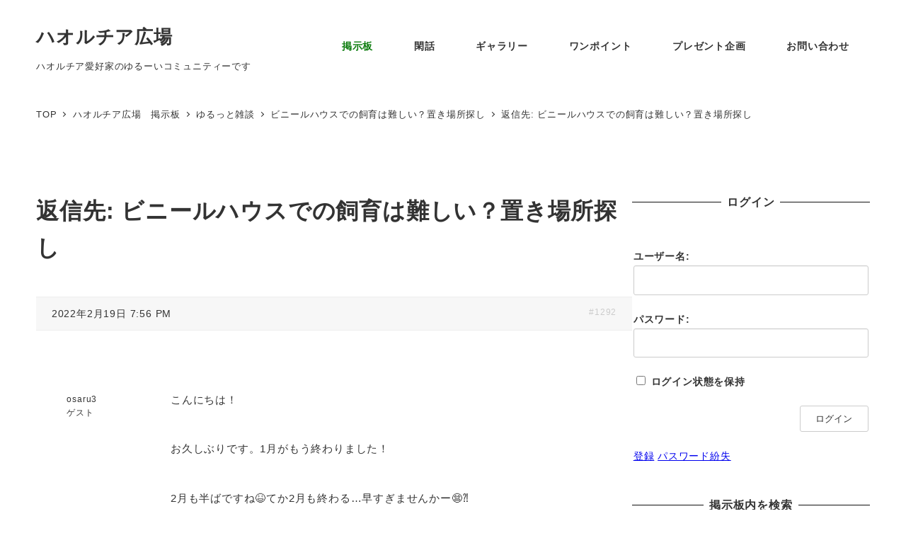

--- FILE ---
content_type: text/html; charset=UTF-8
request_url: https://hiroba.haworthia.life/forums/reply/1292/
body_size: 21320
content:
<!DOCTYPE html>
<html lang="ja" data-sticky-footer="true" data-scrolled="false">

<head>
			<meta charset="UTF-8">
		<meta name="viewport" content="width=device-width, initial-scale=1, minimum-scale=1, viewport-fit=cover">
		<title>返信先: ビニールハウスでの飼育は難しい？置き場所探し &#8211; ハオルチア広場</title>
            <script type="text/javascript" id="wpuf-language-script">
                var error_str_obj = {
                    'required' : 'is required',
                    'mismatch' : 'does not match',
                    'validation' : 'is not valid'
                }
            </script>
            <meta name='robots' content='max-image-preview:large' />
		<meta name="description" content="2022年2月19日 7:56 PM #1292 osaru3ゲスト こんにちは！ お久しぶりです。1月がもう&hellip;">
							<meta property="og:title" content="返信先: ビニールハウスでの飼育は難しい？置き場所探し">
		
					<meta property="og:type" content="article">
		
					<meta property="og:url" content="https://hiroba.haworthia.life/forums/reply/1292/">
		
		
					<meta property="og:site_name" content="ハオルチア広場">
		
					<meta property="og:description" content="2022年2月19日 7:56 PM #1292 osaru3ゲスト こんにちは！ お久しぶりです。1月がもう&hellip;">
		
					<meta property="og:locale" content="ja_JP">
		
				<link rel='dns-prefetch' href='//www.googletagmanager.com' />
<link rel="alternate" type="application/rss+xml" title="ハオルチア広場 &raquo; フィード" href="https://hiroba.haworthia.life/feed/" />
<link rel="alternate" type="application/rss+xml" title="ハオルチア広場 &raquo; コメントフィード" href="https://hiroba.haworthia.life/comments/feed/" />
		<link rel="profile" href="http://gmpg.org/xfn/11">
												<link rel="alternate" title="oEmbed (JSON)" type="application/json+oembed" href="https://hiroba.haworthia.life/wp-json/oembed/1.0/embed?url=https%3A%2F%2Fhiroba.haworthia.life%2Fforums%2Freply%2F1292%2F" />
<link rel="alternate" title="oEmbed (XML)" type="text/xml+oembed" href="https://hiroba.haworthia.life/wp-json/oembed/1.0/embed?url=https%3A%2F%2Fhiroba.haworthia.life%2Fforums%2Freply%2F1292%2F&#038;format=xml" />
<style id='wp-img-auto-sizes-contain-inline-css' type='text/css'>
img:is([sizes=auto i],[sizes^="auto," i]){contain-intrinsic-size:3000px 1500px}
/*# sourceURL=wp-img-auto-sizes-contain-inline-css */
</style>
<link rel='stylesheet' id='slick-carousel-css' href='https://hiroba.haworthia.life/wp-content/themes/snow-monkey/vendor/inc2734/wp-awesome-widgets/src/assets/packages/slick-carousel/slick/slick.css?ver=1721977055' type='text/css' media='all' />
<link rel='stylesheet' id='slick-carousel-theme-css' href='https://hiroba.haworthia.life/wp-content/themes/snow-monkey/vendor/inc2734/wp-awesome-widgets/src/assets/packages/slick-carousel/slick/slick-theme.css?ver=1721977055' type='text/css' media='all' />
<link rel='stylesheet' id='wp-awesome-widgets-css' href='https://hiroba.haworthia.life/wp-content/themes/snow-monkey/vendor/inc2734/wp-awesome-widgets/src/assets/css/app.css?ver=1721977055' type='text/css' media='all' />
<link rel='stylesheet' id='wp-share-buttons-css' href='https://hiroba.haworthia.life/wp-content/themes/snow-monkey/vendor/inc2734/wp-share-buttons/src/assets/css/wp-share-buttons.css?ver=1721977055' type='text/css' media='all' />
<link rel='stylesheet' id='wp-pure-css-gallery-css' href='https://hiroba.haworthia.life/wp-content/themes/snow-monkey/vendor/inc2734/wp-pure-css-gallery/src/assets/css/wp-pure-css-gallery.css?ver=1721977055' type='text/css' media='all' />
<style id='wp-emoji-styles-inline-css' type='text/css'>

	img.wp-smiley, img.emoji {
		display: inline !important;
		border: none !important;
		box-shadow: none !important;
		height: 1em !important;
		width: 1em !important;
		margin: 0 0.07em !important;
		vertical-align: -0.1em !important;
		background: none !important;
		padding: 0 !important;
	}
/*# sourceURL=wp-emoji-styles-inline-css */
</style>
<style id='wp-block-library-inline-css' type='text/css'>
:root{--wp-block-synced-color:#7a00df;--wp-block-synced-color--rgb:122,0,223;--wp-bound-block-color:var(--wp-block-synced-color);--wp-editor-canvas-background:#ddd;--wp-admin-theme-color:#007cba;--wp-admin-theme-color--rgb:0,124,186;--wp-admin-theme-color-darker-10:#006ba1;--wp-admin-theme-color-darker-10--rgb:0,107,160.5;--wp-admin-theme-color-darker-20:#005a87;--wp-admin-theme-color-darker-20--rgb:0,90,135;--wp-admin-border-width-focus:2px}@media (min-resolution:192dpi){:root{--wp-admin-border-width-focus:1.5px}}.wp-element-button{cursor:pointer}:root .has-very-light-gray-background-color{background-color:#eee}:root .has-very-dark-gray-background-color{background-color:#313131}:root .has-very-light-gray-color{color:#eee}:root .has-very-dark-gray-color{color:#313131}:root .has-vivid-green-cyan-to-vivid-cyan-blue-gradient-background{background:linear-gradient(135deg,#00d084,#0693e3)}:root .has-purple-crush-gradient-background{background:linear-gradient(135deg,#34e2e4,#4721fb 50%,#ab1dfe)}:root .has-hazy-dawn-gradient-background{background:linear-gradient(135deg,#faaca8,#dad0ec)}:root .has-subdued-olive-gradient-background{background:linear-gradient(135deg,#fafae1,#67a671)}:root .has-atomic-cream-gradient-background{background:linear-gradient(135deg,#fdd79a,#004a59)}:root .has-nightshade-gradient-background{background:linear-gradient(135deg,#330968,#31cdcf)}:root .has-midnight-gradient-background{background:linear-gradient(135deg,#020381,#2874fc)}:root{--wp--preset--font-size--normal:16px;--wp--preset--font-size--huge:42px}.has-regular-font-size{font-size:1em}.has-larger-font-size{font-size:2.625em}.has-normal-font-size{font-size:var(--wp--preset--font-size--normal)}.has-huge-font-size{font-size:var(--wp--preset--font-size--huge)}.has-text-align-center{text-align:center}.has-text-align-left{text-align:left}.has-text-align-right{text-align:right}.has-fit-text{white-space:nowrap!important}#end-resizable-editor-section{display:none}.aligncenter{clear:both}.items-justified-left{justify-content:flex-start}.items-justified-center{justify-content:center}.items-justified-right{justify-content:flex-end}.items-justified-space-between{justify-content:space-between}.screen-reader-text{border:0;clip-path:inset(50%);height:1px;margin:-1px;overflow:hidden;padding:0;position:absolute;width:1px;word-wrap:normal!important}.screen-reader-text:focus{background-color:#ddd;clip-path:none;color:#444;display:block;font-size:1em;height:auto;left:5px;line-height:normal;padding:15px 23px 14px;text-decoration:none;top:5px;width:auto;z-index:100000}html :where(.has-border-color){border-style:solid}html :where([style*=border-top-color]){border-top-style:solid}html :where([style*=border-right-color]){border-right-style:solid}html :where([style*=border-bottom-color]){border-bottom-style:solid}html :where([style*=border-left-color]){border-left-style:solid}html :where([style*=border-width]){border-style:solid}html :where([style*=border-top-width]){border-top-style:solid}html :where([style*=border-right-width]){border-right-style:solid}html :where([style*=border-bottom-width]){border-bottom-style:solid}html :where([style*=border-left-width]){border-left-style:solid}html :where(img[class*=wp-image-]){height:auto;max-width:100%}:where(figure){margin:0 0 1em}html :where(.is-position-sticky){--wp-admin--admin-bar--position-offset:var(--wp-admin--admin-bar--height,0px)}@media screen and (max-width:600px){html :where(.is-position-sticky){--wp-admin--admin-bar--position-offset:0px}}

/*# sourceURL=wp-block-library-inline-css */
</style><style id='global-styles-inline-css' type='text/css'>
:root{--wp--preset--aspect-ratio--square: 1;--wp--preset--aspect-ratio--4-3: 4/3;--wp--preset--aspect-ratio--3-4: 3/4;--wp--preset--aspect-ratio--3-2: 3/2;--wp--preset--aspect-ratio--2-3: 2/3;--wp--preset--aspect-ratio--16-9: 16/9;--wp--preset--aspect-ratio--9-16: 9/16;--wp--preset--color--black: #000000;--wp--preset--color--cyan-bluish-gray: #abb8c3;--wp--preset--color--white: #ffffff;--wp--preset--color--pale-pink: #f78da7;--wp--preset--color--vivid-red: #cf2e2e;--wp--preset--color--luminous-vivid-orange: #ff6900;--wp--preset--color--luminous-vivid-amber: #fcb900;--wp--preset--color--light-green-cyan: #7bdcb5;--wp--preset--color--vivid-green-cyan: #00d084;--wp--preset--color--pale-cyan-blue: #8ed1fc;--wp--preset--color--vivid-cyan-blue: #0693e3;--wp--preset--color--vivid-purple: #9b51e0;--wp--preset--color--sm-accent: var(--accent-color);--wp--preset--color--sm-sub-accent: var(--sub-accent-color);--wp--preset--color--sm-text: var(--_color-text);--wp--preset--color--sm-text-alt: var(--_color-white);--wp--preset--color--sm-lightest-gray: var(--_lightest-color-gray);--wp--preset--color--sm-lighter-gray: var(--_lighter-color-gray);--wp--preset--color--sm-light-gray: var(--_light-color-gray);--wp--preset--color--sm-gray: var(--_color-gray);--wp--preset--color--sm-dark-gray: var(--_dark-color-gray);--wp--preset--color--sm-darker-gray: var(--_darker-color-gray);--wp--preset--color--sm-darkest-gray: var(--_darkest-color-gray);--wp--preset--gradient--vivid-cyan-blue-to-vivid-purple: linear-gradient(135deg,rgb(6,147,227) 0%,rgb(155,81,224) 100%);--wp--preset--gradient--light-green-cyan-to-vivid-green-cyan: linear-gradient(135deg,rgb(122,220,180) 0%,rgb(0,208,130) 100%);--wp--preset--gradient--luminous-vivid-amber-to-luminous-vivid-orange: linear-gradient(135deg,rgb(252,185,0) 0%,rgb(255,105,0) 100%);--wp--preset--gradient--luminous-vivid-orange-to-vivid-red: linear-gradient(135deg,rgb(255,105,0) 0%,rgb(207,46,46) 100%);--wp--preset--gradient--very-light-gray-to-cyan-bluish-gray: linear-gradient(135deg,rgb(238,238,238) 0%,rgb(169,184,195) 100%);--wp--preset--gradient--cool-to-warm-spectrum: linear-gradient(135deg,rgb(74,234,220) 0%,rgb(151,120,209) 20%,rgb(207,42,186) 40%,rgb(238,44,130) 60%,rgb(251,105,98) 80%,rgb(254,248,76) 100%);--wp--preset--gradient--blush-light-purple: linear-gradient(135deg,rgb(255,206,236) 0%,rgb(152,150,240) 100%);--wp--preset--gradient--blush-bordeaux: linear-gradient(135deg,rgb(254,205,165) 0%,rgb(254,45,45) 50%,rgb(107,0,62) 100%);--wp--preset--gradient--luminous-dusk: linear-gradient(135deg,rgb(255,203,112) 0%,rgb(199,81,192) 50%,rgb(65,88,208) 100%);--wp--preset--gradient--pale-ocean: linear-gradient(135deg,rgb(255,245,203) 0%,rgb(182,227,212) 50%,rgb(51,167,181) 100%);--wp--preset--gradient--electric-grass: linear-gradient(135deg,rgb(202,248,128) 0%,rgb(113,206,126) 100%);--wp--preset--gradient--midnight: linear-gradient(135deg,rgb(2,3,129) 0%,rgb(40,116,252) 100%);--wp--preset--font-size--small: 13px;--wp--preset--font-size--medium: 20px;--wp--preset--font-size--large: 36px;--wp--preset--font-size--x-large: 42px;--wp--preset--font-size--sm-xs: 0.8rem;--wp--preset--font-size--sm-s: 0.88rem;--wp--preset--font-size--sm-m: 1rem;--wp--preset--font-size--sm-l: 1.14rem;--wp--preset--font-size--sm-xl: 1.33rem;--wp--preset--font-size--sm-2-xl: 1.6rem;--wp--preset--font-size--sm-3-xl: 2rem;--wp--preset--font-size--sm-4-xl: 2.66rem;--wp--preset--font-size--sm-5-xl: 4rem;--wp--preset--font-size--sm-6-xl: 8rem;--wp--preset--spacing--20: var(--_s-2);--wp--preset--spacing--30: var(--_s-1);--wp--preset--spacing--40: var(--_s1);--wp--preset--spacing--50: var(--_s2);--wp--preset--spacing--60: var(--_s3);--wp--preset--spacing--70: var(--_s4);--wp--preset--spacing--80: var(--_s5);--wp--preset--shadow--natural: 6px 6px 9px rgba(0, 0, 0, 0.2);--wp--preset--shadow--deep: 12px 12px 50px rgba(0, 0, 0, 0.4);--wp--preset--shadow--sharp: 6px 6px 0px rgba(0, 0, 0, 0.2);--wp--preset--shadow--outlined: 6px 6px 0px -3px rgb(255, 255, 255), 6px 6px rgb(0, 0, 0);--wp--preset--shadow--crisp: 6px 6px 0px rgb(0, 0, 0);--wp--custom--slim-width: 46rem;--wp--custom--content-max-width: var(--_global--container-max-width);--wp--custom--content-width: var(--wp--custom--content-max-width);--wp--custom--content-wide-width: calc(var(--wp--custom--content-width) + 240px);--wp--custom--has-sidebar-main-basis: var(--wp--custom--slim-width);--wp--custom--has-sidebar-sidebar-basis: 336px;}:root { --wp--style--global--content-size: var(--wp--custom--content-width);--wp--style--global--wide-size: var(--wp--custom--content-wide-width); }:where(body) { margin: 0; }.wp-site-blocks > .alignleft { float: left; margin-right: 2em; }.wp-site-blocks > .alignright { float: right; margin-left: 2em; }.wp-site-blocks > .aligncenter { justify-content: center; margin-left: auto; margin-right: auto; }:where(.wp-site-blocks) > * { margin-block-start: var(--_margin1); margin-block-end: 0; }:where(.wp-site-blocks) > :first-child { margin-block-start: 0; }:where(.wp-site-blocks) > :last-child { margin-block-end: 0; }:root { --wp--style--block-gap: var(--_margin1); }:root :where(.is-layout-flow) > :first-child{margin-block-start: 0;}:root :where(.is-layout-flow) > :last-child{margin-block-end: 0;}:root :where(.is-layout-flow) > *{margin-block-start: var(--_margin1);margin-block-end: 0;}:root :where(.is-layout-constrained) > :first-child{margin-block-start: 0;}:root :where(.is-layout-constrained) > :last-child{margin-block-end: 0;}:root :where(.is-layout-constrained) > *{margin-block-start: var(--_margin1);margin-block-end: 0;}:root :where(.is-layout-flex){gap: var(--_margin1);}:root :where(.is-layout-grid){gap: var(--_margin1);}.is-layout-flow > .alignleft{float: left;margin-inline-start: 0;margin-inline-end: 2em;}.is-layout-flow > .alignright{float: right;margin-inline-start: 2em;margin-inline-end: 0;}.is-layout-flow > .aligncenter{margin-left: auto !important;margin-right: auto !important;}.is-layout-constrained > .alignleft{float: left;margin-inline-start: 0;margin-inline-end: 2em;}.is-layout-constrained > .alignright{float: right;margin-inline-start: 2em;margin-inline-end: 0;}.is-layout-constrained > .aligncenter{margin-left: auto !important;margin-right: auto !important;}.is-layout-constrained > :where(:not(.alignleft):not(.alignright):not(.alignfull)){max-width: var(--wp--style--global--content-size);margin-left: auto !important;margin-right: auto !important;}.is-layout-constrained > .alignwide{max-width: var(--wp--style--global--wide-size);}body .is-layout-flex{display: flex;}.is-layout-flex{flex-wrap: wrap;align-items: center;}.is-layout-flex > :is(*, div){margin: 0;}body .is-layout-grid{display: grid;}.is-layout-grid > :is(*, div){margin: 0;}body{padding-top: 0px;padding-right: 0px;padding-bottom: 0px;padding-left: 0px;}a:where(:not(.wp-element-button)){color: var(--wp--preset--color--sm-accent);text-decoration: underline;}:root :where(.wp-element-button, .wp-block-button__link){background-color: var(--wp--preset--color--sm-accent);border-radius: var(--_global--border-radius);border-width: 0;color: var(--wp--preset--color--sm-text-alt);font-family: inherit;font-size: inherit;font-style: inherit;font-weight: inherit;letter-spacing: inherit;line-height: inherit;padding-top: calc(var(--_padding-1) * .5);padding-right: var(--_padding-1);padding-bottom: calc(var(--_padding-1) * .5);padding-left: var(--_padding-1);text-decoration: none;text-transform: inherit;}.has-black-color{color: var(--wp--preset--color--black) !important;}.has-cyan-bluish-gray-color{color: var(--wp--preset--color--cyan-bluish-gray) !important;}.has-white-color{color: var(--wp--preset--color--white) !important;}.has-pale-pink-color{color: var(--wp--preset--color--pale-pink) !important;}.has-vivid-red-color{color: var(--wp--preset--color--vivid-red) !important;}.has-luminous-vivid-orange-color{color: var(--wp--preset--color--luminous-vivid-orange) !important;}.has-luminous-vivid-amber-color{color: var(--wp--preset--color--luminous-vivid-amber) !important;}.has-light-green-cyan-color{color: var(--wp--preset--color--light-green-cyan) !important;}.has-vivid-green-cyan-color{color: var(--wp--preset--color--vivid-green-cyan) !important;}.has-pale-cyan-blue-color{color: var(--wp--preset--color--pale-cyan-blue) !important;}.has-vivid-cyan-blue-color{color: var(--wp--preset--color--vivid-cyan-blue) !important;}.has-vivid-purple-color{color: var(--wp--preset--color--vivid-purple) !important;}.has-sm-accent-color{color: var(--wp--preset--color--sm-accent) !important;}.has-sm-sub-accent-color{color: var(--wp--preset--color--sm-sub-accent) !important;}.has-sm-text-color{color: var(--wp--preset--color--sm-text) !important;}.has-sm-text-alt-color{color: var(--wp--preset--color--sm-text-alt) !important;}.has-sm-lightest-gray-color{color: var(--wp--preset--color--sm-lightest-gray) !important;}.has-sm-lighter-gray-color{color: var(--wp--preset--color--sm-lighter-gray) !important;}.has-sm-light-gray-color{color: var(--wp--preset--color--sm-light-gray) !important;}.has-sm-gray-color{color: var(--wp--preset--color--sm-gray) !important;}.has-sm-dark-gray-color{color: var(--wp--preset--color--sm-dark-gray) !important;}.has-sm-darker-gray-color{color: var(--wp--preset--color--sm-darker-gray) !important;}.has-sm-darkest-gray-color{color: var(--wp--preset--color--sm-darkest-gray) !important;}.has-black-background-color{background-color: var(--wp--preset--color--black) !important;}.has-cyan-bluish-gray-background-color{background-color: var(--wp--preset--color--cyan-bluish-gray) !important;}.has-white-background-color{background-color: var(--wp--preset--color--white) !important;}.has-pale-pink-background-color{background-color: var(--wp--preset--color--pale-pink) !important;}.has-vivid-red-background-color{background-color: var(--wp--preset--color--vivid-red) !important;}.has-luminous-vivid-orange-background-color{background-color: var(--wp--preset--color--luminous-vivid-orange) !important;}.has-luminous-vivid-amber-background-color{background-color: var(--wp--preset--color--luminous-vivid-amber) !important;}.has-light-green-cyan-background-color{background-color: var(--wp--preset--color--light-green-cyan) !important;}.has-vivid-green-cyan-background-color{background-color: var(--wp--preset--color--vivid-green-cyan) !important;}.has-pale-cyan-blue-background-color{background-color: var(--wp--preset--color--pale-cyan-blue) !important;}.has-vivid-cyan-blue-background-color{background-color: var(--wp--preset--color--vivid-cyan-blue) !important;}.has-vivid-purple-background-color{background-color: var(--wp--preset--color--vivid-purple) !important;}.has-sm-accent-background-color{background-color: var(--wp--preset--color--sm-accent) !important;}.has-sm-sub-accent-background-color{background-color: var(--wp--preset--color--sm-sub-accent) !important;}.has-sm-text-background-color{background-color: var(--wp--preset--color--sm-text) !important;}.has-sm-text-alt-background-color{background-color: var(--wp--preset--color--sm-text-alt) !important;}.has-sm-lightest-gray-background-color{background-color: var(--wp--preset--color--sm-lightest-gray) !important;}.has-sm-lighter-gray-background-color{background-color: var(--wp--preset--color--sm-lighter-gray) !important;}.has-sm-light-gray-background-color{background-color: var(--wp--preset--color--sm-light-gray) !important;}.has-sm-gray-background-color{background-color: var(--wp--preset--color--sm-gray) !important;}.has-sm-dark-gray-background-color{background-color: var(--wp--preset--color--sm-dark-gray) !important;}.has-sm-darker-gray-background-color{background-color: var(--wp--preset--color--sm-darker-gray) !important;}.has-sm-darkest-gray-background-color{background-color: var(--wp--preset--color--sm-darkest-gray) !important;}.has-black-border-color{border-color: var(--wp--preset--color--black) !important;}.has-cyan-bluish-gray-border-color{border-color: var(--wp--preset--color--cyan-bluish-gray) !important;}.has-white-border-color{border-color: var(--wp--preset--color--white) !important;}.has-pale-pink-border-color{border-color: var(--wp--preset--color--pale-pink) !important;}.has-vivid-red-border-color{border-color: var(--wp--preset--color--vivid-red) !important;}.has-luminous-vivid-orange-border-color{border-color: var(--wp--preset--color--luminous-vivid-orange) !important;}.has-luminous-vivid-amber-border-color{border-color: var(--wp--preset--color--luminous-vivid-amber) !important;}.has-light-green-cyan-border-color{border-color: var(--wp--preset--color--light-green-cyan) !important;}.has-vivid-green-cyan-border-color{border-color: var(--wp--preset--color--vivid-green-cyan) !important;}.has-pale-cyan-blue-border-color{border-color: var(--wp--preset--color--pale-cyan-blue) !important;}.has-vivid-cyan-blue-border-color{border-color: var(--wp--preset--color--vivid-cyan-blue) !important;}.has-vivid-purple-border-color{border-color: var(--wp--preset--color--vivid-purple) !important;}.has-sm-accent-border-color{border-color: var(--wp--preset--color--sm-accent) !important;}.has-sm-sub-accent-border-color{border-color: var(--wp--preset--color--sm-sub-accent) !important;}.has-sm-text-border-color{border-color: var(--wp--preset--color--sm-text) !important;}.has-sm-text-alt-border-color{border-color: var(--wp--preset--color--sm-text-alt) !important;}.has-sm-lightest-gray-border-color{border-color: var(--wp--preset--color--sm-lightest-gray) !important;}.has-sm-lighter-gray-border-color{border-color: var(--wp--preset--color--sm-lighter-gray) !important;}.has-sm-light-gray-border-color{border-color: var(--wp--preset--color--sm-light-gray) !important;}.has-sm-gray-border-color{border-color: var(--wp--preset--color--sm-gray) !important;}.has-sm-dark-gray-border-color{border-color: var(--wp--preset--color--sm-dark-gray) !important;}.has-sm-darker-gray-border-color{border-color: var(--wp--preset--color--sm-darker-gray) !important;}.has-sm-darkest-gray-border-color{border-color: var(--wp--preset--color--sm-darkest-gray) !important;}.has-vivid-cyan-blue-to-vivid-purple-gradient-background{background: var(--wp--preset--gradient--vivid-cyan-blue-to-vivid-purple) !important;}.has-light-green-cyan-to-vivid-green-cyan-gradient-background{background: var(--wp--preset--gradient--light-green-cyan-to-vivid-green-cyan) !important;}.has-luminous-vivid-amber-to-luminous-vivid-orange-gradient-background{background: var(--wp--preset--gradient--luminous-vivid-amber-to-luminous-vivid-orange) !important;}.has-luminous-vivid-orange-to-vivid-red-gradient-background{background: var(--wp--preset--gradient--luminous-vivid-orange-to-vivid-red) !important;}.has-very-light-gray-to-cyan-bluish-gray-gradient-background{background: var(--wp--preset--gradient--very-light-gray-to-cyan-bluish-gray) !important;}.has-cool-to-warm-spectrum-gradient-background{background: var(--wp--preset--gradient--cool-to-warm-spectrum) !important;}.has-blush-light-purple-gradient-background{background: var(--wp--preset--gradient--blush-light-purple) !important;}.has-blush-bordeaux-gradient-background{background: var(--wp--preset--gradient--blush-bordeaux) !important;}.has-luminous-dusk-gradient-background{background: var(--wp--preset--gradient--luminous-dusk) !important;}.has-pale-ocean-gradient-background{background: var(--wp--preset--gradient--pale-ocean) !important;}.has-electric-grass-gradient-background{background: var(--wp--preset--gradient--electric-grass) !important;}.has-midnight-gradient-background{background: var(--wp--preset--gradient--midnight) !important;}.has-small-font-size{font-size: var(--wp--preset--font-size--small) !important;}.has-medium-font-size{font-size: var(--wp--preset--font-size--medium) !important;}.has-large-font-size{font-size: var(--wp--preset--font-size--large) !important;}.has-x-large-font-size{font-size: var(--wp--preset--font-size--x-large) !important;}.has-sm-xs-font-size{font-size: var(--wp--preset--font-size--sm-xs) !important;}.has-sm-s-font-size{font-size: var(--wp--preset--font-size--sm-s) !important;}.has-sm-m-font-size{font-size: var(--wp--preset--font-size--sm-m) !important;}.has-sm-l-font-size{font-size: var(--wp--preset--font-size--sm-l) !important;}.has-sm-xl-font-size{font-size: var(--wp--preset--font-size--sm-xl) !important;}.has-sm-2-xl-font-size{font-size: var(--wp--preset--font-size--sm-2-xl) !important;}.has-sm-3-xl-font-size{font-size: var(--wp--preset--font-size--sm-3-xl) !important;}.has-sm-4-xl-font-size{font-size: var(--wp--preset--font-size--sm-4-xl) !important;}.has-sm-5-xl-font-size{font-size: var(--wp--preset--font-size--sm-5-xl) !important;}.has-sm-6-xl-font-size{font-size: var(--wp--preset--font-size--sm-6-xl) !important;}
/*# sourceURL=global-styles-inline-css */
</style>

<link rel='stylesheet' id='wp-like-me-box-css' href='https://hiroba.haworthia.life/wp-content/themes/snow-monkey/vendor/inc2734/wp-like-me-box/src/assets/css/wp-like-me-box.css?ver=1721977055' type='text/css' media='all' />
<link rel='stylesheet' id='wp-oembed-blog-card-css' href='https://hiroba.haworthia.life/wp-content/themes/snow-monkey/vendor/inc2734/wp-oembed-blog-card/src/assets/css/app.css?ver=1721977055' type='text/css' media='all' />
<link rel='stylesheet' id='spider-css' href='https://hiroba.haworthia.life/wp-content/plugins/snow-monkey-blocks/dist/packages/spider/dist/css/spider.css?ver=1653882031' type='text/css' media='all' />
<link rel='stylesheet' id='snow-monkey-blocks-css' href='https://hiroba.haworthia.life/wp-content/plugins/snow-monkey-blocks/dist/css/blocks.css?ver=1653882031' type='text/css' media='all' />
<link rel='stylesheet' id='snow-monkey-forms-css' href='https://hiroba.haworthia.life/wp-content/plugins/snow-monkey-forms/dist/css/app.css?ver=1653882019' type='text/css' media='all' />
<link rel='stylesheet' id='snow-monkey-snow-monkey-forms-app-css' href='https://hiroba.haworthia.life/wp-content/themes/snow-monkey/assets/css/dependency/snow-monkey-forms/app.css?ver=1721977055' type='text/css' media='all' />
<link rel='stylesheet' id='snow-monkey-snow-monkey-forms-theme-css' href='https://hiroba.haworthia.life/wp-content/themes/snow-monkey/assets/css/dependency/snow-monkey-forms/app-theme.css?ver=1721977055' type='text/css' media='all' />
<link rel='stylesheet' id='snow-monkey-snow-monkey-blocks-app-css' href='https://hiroba.haworthia.life/wp-content/themes/snow-monkey/assets/css/dependency/snow-monkey-blocks/app.css?ver=1721977055' type='text/css' media='all' />
<link rel='stylesheet' id='snow-monkey-snow-monkey-blocks-theme-css' href='https://hiroba.haworthia.life/wp-content/themes/snow-monkey/assets/css/dependency/snow-monkey-blocks/app-theme.css?ver=1721977055' type='text/css' media='all' />
<link rel='stylesheet' id='hm_bbpui-css' href='https://hiroba.haworthia.life/wp-content/plugins/image-upload-for-bbpress/css/bbp-image-upload.css?ver=6.9' type='text/css' media='all' />
<link rel='stylesheet' id='snow-monkey-app-css' href='https://hiroba.haworthia.life/wp-content/themes/snow-monkey/assets/css/app/app.css?ver=1721977055' type='text/css' media='all' />
<style id='snow-monkey-app-inline-css' type='text/css'>
@font-face { font-family: "Noto Sans JP"; font-style: normal; font-weight: 400; src: url("https://hiroba.haworthia.life/wp-content/themes/snow-monkey/assets/fonts/NotoSansJP-Regular.woff2") format("woff2"); }@font-face { font-family: "Noto Sans JP"; font-style: normal; font-weight: 700; src: url("https://hiroba.haworthia.life/wp-content/themes/snow-monkey/assets/fonts/NotoSansJP-Bold.woff2") format("woff2"); }@font-face { font-family: "Noto Serif JP"; font-style: normal; font-weight: 400; src: url("https://hiroba.haworthia.life/wp-content/themes/snow-monkey/assets/fonts/NotoSerifJP-Regular.woff2") format("woff2"); }@font-face { font-family: "Noto Serif JP"; font-style: normal; font-weight: 700; src: url("https://hiroba.haworthia.life/wp-content/themes/snow-monkey/assets/fonts/NotoSerifJP-Bold.woff2") format("woff2"); }@font-face { font-family: "M PLUS 1p"; font-style: normal; font-weight: 400; src: url("https://hiroba.haworthia.life/wp-content/themes/snow-monkey/assets/fonts/MPLUS1p-Regular.woff2") format("woff2"); }@font-face { font-family: "M PLUS 1p"; font-style: normal; font-weight: 700; src: url("https://hiroba.haworthia.life/wp-content/themes/snow-monkey/assets/fonts/MPLUS1p-Bold.woff2") format("woff2"); }@font-face { font-family: "M PLUS Rounded 1c"; font-style: normal; font-weight: 400; src: url("https://hiroba.haworthia.life/wp-content/themes/snow-monkey/assets/fonts/MPLUSRounded1c-Regular.woff2") format("woff2"); }@font-face { font-family: "M PLUS Rounded 1c"; font-style: normal; font-weight: 700; src: url("https://hiroba.haworthia.life/wp-content/themes/snow-monkey/assets/fonts/MPLUSRounded1c-Bold.woff2") format("woff2"); }@font-face { font-family: "BIZ UDPGothic"; font-style: normal; font-weight: 400; src: url("https://hiroba.haworthia.life/wp-content/themes/snow-monkey/assets/fonts/BIZUDPGothic-Regular.woff2") format("woff2"); }@font-face { font-family: "BIZ UDPGothic"; font-style: normal; font-weight: 700; src: url("https://hiroba.haworthia.life/wp-content/themes/snow-monkey/assets/fonts/BIZUDPGothic-Bold.woff2") format("woff2"); }@font-face { font-family: "BIZ UDPMincho"; font-style: normal; font-weight: 400; src: url("https://hiroba.haworthia.life/wp-content/themes/snow-monkey/assets/fonts/BIZUDPMincho-Regular.woff2") format("woff2"); }@font-face { font-family: "BIZ UDPMincho"; font-style: normal; font-weight: 700; src: url("https://hiroba.haworthia.life/wp-content/themes/snow-monkey/assets/fonts/BIZUDPMincho-Bold.woff2") format("woff2"); }
input[type="email"],input[type="number"],input[type="password"],input[type="search"],input[type="tel"],input[type="text"],input[type="url"],textarea { font-size: 16px }
:root { --_margin-scale: 1;--_space: 2.7rem;--_space-unitless: 2.7;--accent-color: #0b7c0d;--wp--preset--color--accent-color: var(--accent-color);--dark-accent-color: #031e03;--light-accent-color: #13da17;--lighter-accent-color: #43ee47;--lightest-accent-color: #54f057;--sub-accent-color: #dd9933;--wp--preset--color--sub-accent-color: var(--sub-accent-color);--dark-sub-accent-color: #926118;--light-sub-accent-color: #ecc58a;--lighter-sub-accent-color: #f5e2c5;--lightest-sub-accent-color: #f8ead5;--_half-leading: 0.4;--font-family: "Noto Sans JP",sans-serif;--_global--font-family: var(--font-family);--_global--font-size-px: 16px }
html { letter-spacing: 0.05rem }
.c-entry-summary__term--category-3 { background-color: #efaf00 }
.c-entry-summary__term--category-1 { background-color: #1e73be }
.p-infobar__inner { background-color: #0b8935 }
.p-infobar__content { color: #fff }
/*# sourceURL=snow-monkey-app-inline-css */
</style>
<link rel='stylesheet' id='snow-monkey-theme-css' href='https://hiroba.haworthia.life/wp-content/themes/snow-monkey/assets/css/app/app-theme.css?ver=1721977055' type='text/css' media='all' />
<style id='snow-monkey-theme-inline-css' type='text/css'>
:root { --entry-content-h2-background-color: #f7f7f7;--entry-content-h2-padding: calc(var(--_space) * 0.25) calc(var(--_space) * 0.25) calc(var(--_space) * 0.25) calc(var(--_space) * 0.5);--entry-content-h3-border-bottom: 1px solid #eee;--entry-content-h3-padding: 0 0 calc(var(--_space) * 0.25);--widget-title-display: flex;--widget-title-flex-direction: row;--widget-title-align-items: center;--widget-title-justify-content: center;--widget-title-pseudo-display: block;--widget-title-pseudo-content: "";--widget-title-pseudo-height: 1px;--widget-title-pseudo-background-color: #111;--widget-title-pseudo-flex: 1 0 0%;--widget-title-pseudo-min-width: 20px;--widget-title-before-margin-right: .5em;--widget-title-after-margin-left: .5em }
body { --entry-content-h2-border-left: 1px solid var(--wp--preset--color--sm-accent) }
/*# sourceURL=snow-monkey-theme-inline-css */
</style>
<link rel='stylesheet' id='snow-monkey-bbpress-support-css' href='https://hiroba.haworthia.life/wp-content/plugins/snow-monkey-bbpress-support/assets/css/bbpress.min.css?ver=1635252905' type='text/css' media='all' />
<link rel='stylesheet' id='snow-monkey-blocks-background-parallax-css' href='https://hiroba.haworthia.life/wp-content/plugins/snow-monkey-blocks/dist/css/background-parallax.css?ver=1653882031' type='text/css' media='all' />
<link rel='stylesheet' id='snow-monkey-editor-css' href='https://hiroba.haworthia.life/wp-content/plugins/snow-monkey-editor/dist/css/app.css?ver=1653882025' type='text/css' media='all' />
<link rel='stylesheet' id='snow-monkey-custom-widgets-app-css' href='https://hiroba.haworthia.life/wp-content/themes/snow-monkey/assets/css/custom-widgets/app.css?ver=1721977055' type='text/css' media='all' />
<style id='snow-monkey-custom-widgets-app-inline-css' type='text/css'>
.wpaw-term.wpaw-term--category-3 { background-color: #efaf00 }
.wpaw-term.wpaw-term--category-1 { background-color: #1e73be }
/*# sourceURL=snow-monkey-custom-widgets-app-inline-css */
</style>
<link rel='stylesheet' id='snow-monkey-custom-widgets-theme-css' href='https://hiroba.haworthia.life/wp-content/themes/snow-monkey/assets/css/custom-widgets/app-theme.css?ver=1721977055' type='text/css' media='all' />
<link rel='stylesheet' id='snow-monkey-block-library-app-css' href='https://hiroba.haworthia.life/wp-content/themes/snow-monkey/assets/css/block-library/app.css?ver=1721977055' type='text/css' media='all' />
<link rel='stylesheet' id='snow-monkey-block-library-theme-css' href='https://hiroba.haworthia.life/wp-content/themes/snow-monkey/assets/css/block-library/app-theme.css?ver=1721977055' type='text/css' media='all' />
<link rel='stylesheet' id='wpuf-css-css' href='https://hiroba.haworthia.life/wp-content/plugins/wp-user-frontend/assets/css/frontend-forms.css?ver=6.9' type='text/css' media='all' />
<link rel='stylesheet' id='jquery-ui-css' href='https://hiroba.haworthia.life/wp-content/plugins/wp-user-frontend/assets/css/jquery-ui-1.9.1.custom.css?ver=6.9' type='text/css' media='all' />
<link rel='stylesheet' id='wpuf-sweetalert2-css' href='https://hiroba.haworthia.life/wp-content/plugins/wp-user-frontend/assets/vendor/sweetalert2/dist/sweetalert2.css?ver=3.5.19' type='text/css' media='all' />
<script type="text/javascript" id="wp-oembed-blog-card-js-extra">
/* <![CDATA[ */
var WP_OEMBED_BLOG_CARD = {"endpoint":"https://hiroba.haworthia.life/wp-json/wp-oembed-blog-card/v1"};
//# sourceURL=wp-oembed-blog-card-js-extra
/* ]]> */
</script>
<script type="text/javascript" src="https://hiroba.haworthia.life/wp-content/themes/snow-monkey/vendor/inc2734/wp-oembed-blog-card/src/assets/js/app.js?ver=1721977055" id="wp-oembed-blog-card-js" defer="defer" data-wp-strategy="defer"></script>
<script type="text/javascript" src="https://hiroba.haworthia.life/wp-content/themes/snow-monkey/vendor/inc2734/wp-contents-outline/src/assets/packages/@inc2734/contents-outline/dist/index.js?ver=1721977055" id="contents-outline-js" defer="defer" data-wp-strategy="defer"></script>
<script type="text/javascript" src="https://hiroba.haworthia.life/wp-content/themes/snow-monkey/vendor/inc2734/wp-contents-outline/src/assets/js/app.js?ver=1721977055" id="wp-contents-outline-js" defer="defer" data-wp-strategy="defer"></script>
<script type="text/javascript" id="wp-share-buttons-js-extra">
/* <![CDATA[ */
var inc2734_wp_share_buttons = {"copy_success":"\u30b3\u30d4\u30fc\u3057\u307e\u3057\u305f\uff01","copy_failed":"\u30b3\u30d4\u30fc\u306b\u5931\u6557\u3057\u307e\u3057\u305f\uff01"};
//# sourceURL=wp-share-buttons-js-extra
/* ]]> */
</script>
<script type="text/javascript" src="https://hiroba.haworthia.life/wp-content/themes/snow-monkey/vendor/inc2734/wp-share-buttons/src/assets/js/wp-share-buttons.js?ver=1721977055" id="wp-share-buttons-js" defer="defer" data-wp-strategy="defer"></script>
<script type="text/javascript" src="https://hiroba.haworthia.life/wp-content/plugins/snow-monkey-blocks/dist/packages/spider/dist/js/spider.js?ver=1653882031" id="spider-js"></script>
<script type="text/javascript" defer src="https://hiroba.haworthia.life/wp-content/plugins/snow-monkey-blocks/dist/block/spider-slider/script.js?ver=1653882031" id="snow-monkey-blocks/spider-slider-js"></script>
<script type="text/javascript" src="https://hiroba.haworthia.life/wp-content/themes/snow-monkey/assets/js/dependency/snow-monkey-blocks/app.js?ver=1721977055" id="snow-monkey-snow-monkey-blocks-js" defer="defer" data-wp-strategy="defer"></script>
<script type="text/javascript" src="https://hiroba.haworthia.life/wp-includes/js/jquery/jquery.min.js?ver=3.7.1" id="jquery-core-js"></script>
<script type="text/javascript" defer src="https://hiroba.haworthia.life/wp-content/plugins/bbpress/templates/default/js/editor.min.js?ver=2.6.6" id="bbpress-editor-js"></script>
<script type="text/javascript" defer src="https://hiroba.haworthia.life/wp-content/plugins/image-upload-for-bbpress/js/bbp-image-upload.js?ver=1.1.17" id="hm_bbpui-js"></script>
<script type="text/javascript" defer src="https://hiroba.haworthia.life/wp-content/themes/snow-monkey/assets/js/sidebar-sticky-widget-area.js?ver=1721977055" id="snow-monkey-sidebar-sticky-widget-area-js"></script>
<script type="text/javascript" defer src="https://hiroba.haworthia.life/wp-content/plugins/snow-monkey-editor/dist/js/app.js?ver=1653882025" id="snow-monkey-editor-js"></script>
<script type="text/javascript" id="snow-monkey-forms-js-before">
/* <![CDATA[ */
var snowmonkeyforms = {"view_json_url":"https:\/\/hiroba.haworthia.life\/wp-json\/snow-monkey-form\/v1\/view"}
//# sourceURL=snow-monkey-forms-js-before
/* ]]> */
</script>
<script type="text/javascript" defer src="https://hiroba.haworthia.life/wp-content/plugins/snow-monkey-forms/dist/js/app.js?ver=1653882019" id="snow-monkey-forms-js"></script>
<script type="text/javascript" id="wpuf-ajax-script-js-extra">
/* <![CDATA[ */
var ajax_object = {"ajaxurl":"https://hiroba.haworthia.life/wp-admin/admin-ajax.php","fill_notice":"Some Required Fields are not filled!"};
//# sourceURL=wpuf-ajax-script-js-extra
/* ]]> */
</script>
<script type="text/javascript" src="https://hiroba.haworthia.life/wp-content/plugins/wp-user-frontend/assets/js/billing-address.js?ver=6.9" id="wpuf-ajax-script-js"></script>
<script type="text/javascript" src="https://www.googletagmanager.com/gtag/js?id=G-3FKNJTG6N7&amp;ver=1" id="inc2734-wp-seo-google-analytics-js"></script>
<script type="text/javascript" id="inc2734-wp-seo-google-analytics-js-after">
/* <![CDATA[ */
window.dataLayer = window.dataLayer || []; function gtag(){dataLayer.push(arguments)}; gtag('js', new Date()); gtag('config', 'G-3FKNJTG6N7');
//# sourceURL=inc2734-wp-seo-google-analytics-js-after
/* ]]> */
</script>
<script type="text/javascript" src="https://hiroba.haworthia.life/wp-content/themes/snow-monkey/assets/js/widgets.js?ver=1721977055" id="snow-monkey-widgets-js" defer="defer" data-wp-strategy="defer"></script>
<script type="text/javascript" id="wp-page-speed-optimization@prefetch-js-before">
/* <![CDATA[ */
if ('undefined' === typeof WPPSO) { var WPPSO = {}; }WPPSO.prefetch = {};WPPSO.prefetch.selector='.l-header, .l-contents__main';WPPSO.prefetch.interval=2000;WPPSO.prefetch.connections=1;
//# sourceURL=wp-page-speed-optimization%40prefetch-js-before
/* ]]> */
</script>
<script type="text/javascript" defer src="https://hiroba.haworthia.life/wp-content/themes/snow-monkey/vendor/inc2734/wp-page-speed-optimization/src/assets/js/prefetch.js?ver=1721977055" id="wp-page-speed-optimization@prefetch-js"></script>
<script type="text/javascript" src="https://hiroba.haworthia.life/wp-content/themes/snow-monkey/assets/js/drop-nav.js?ver=1721977055" id="snow-monkey-drop-nav-js" defer="defer" data-wp-strategy="defer"></script>
<script type="text/javascript" src="https://hiroba.haworthia.life/wp-content/themes/snow-monkey/assets/js/page-top.js?ver=1721977055" id="snow-monkey-page-top-js" defer="defer" data-wp-strategy="defer"></script>
<script type="text/javascript" src="https://hiroba.haworthia.life/wp-content/themes/snow-monkey/assets/js/hash-nav.js?ver=1721977055" id="snow-monkey-hash-nav-js" defer="defer" data-wp-strategy="defer"></script>
<script type="text/javascript" src="https://hiroba.haworthia.life/wp-content/themes/snow-monkey/assets/js/smooth-scroll.js?ver=1721977055" id="snow-monkey-smooth-scroll-js" defer="defer" data-wp-strategy="defer"></script>
<script type="text/javascript" id="snow-monkey-js-extra">
/* <![CDATA[ */
var snow_monkey = {"home_url":"https://hiroba.haworthia.life","children_expander_open_label":"\u30b5\u30d6\u30e1\u30cb\u30e5\u30fc\u3092\u958b\u304f","children_expander_close_label":"\u30b5\u30d6\u30e1\u30cb\u30e5\u30fc\u3092\u9589\u3058\u308b"};
var inc2734_wp_share_buttons_facebook = {"endpoint":"https://hiroba.haworthia.life/wp-admin/admin-ajax.php","action":"inc2734_wp_share_buttons_facebook","_ajax_nonce":"a6ebc94661"};
var inc2734_wp_share_buttons_twitter = {"endpoint":"https://hiroba.haworthia.life/wp-admin/admin-ajax.php","action":"inc2734_wp_share_buttons_twitter","_ajax_nonce":"e63607bf01"};
var inc2734_wp_share_buttons_hatena = {"endpoint":"https://hiroba.haworthia.life/wp-admin/admin-ajax.php","action":"inc2734_wp_share_buttons_hatena","_ajax_nonce":"19c9d2fe14"};
var inc2734_wp_share_buttons_feedly = {"endpoint":"https://hiroba.haworthia.life/wp-admin/admin-ajax.php","action":"inc2734_wp_share_buttons_feedly","_ajax_nonce":"7b6340eaf1"};
//# sourceURL=snow-monkey-js-extra
/* ]]> */
</script>
<script type="text/javascript" src="https://hiroba.haworthia.life/wp-content/themes/snow-monkey/assets/js/app.js?ver=1721977055" id="snow-monkey-js" defer="defer" data-wp-strategy="defer"></script>
<script type="text/javascript" src="https://hiroba.haworthia.life/wp-content/themes/snow-monkey/assets/packages/fontawesome-free/all.min.js?ver=1721977055" id="fontawesome6-js" defer="defer" data-wp-strategy="defer"></script>
<script type="text/javascript" src="https://hiroba.haworthia.life/wp-content/themes/snow-monkey/assets/js/global-nav.js?ver=1721977055" id="snow-monkey-global-nav-js" defer="defer" data-wp-strategy="defer"></script>
<script type="text/javascript" src="https://hiroba.haworthia.life/wp-includes/js/jquery/ui/core.min.js?ver=1.13.3" id="jquery-ui-core-js"></script>
<script type="text/javascript" defer src="https://hiroba.haworthia.life/wp-includes/js/jquery/ui/datepicker.min.js?ver=1.13.3" id="jquery-ui-datepicker-js"></script>
<script type="text/javascript" defer src="https://hiroba.haworthia.life/wp-includes/js/jquery/ui/menu.min.js?ver=1.13.3" id="jquery-ui-menu-js"></script>
<script type="text/javascript" src="https://hiroba.haworthia.life/wp-includes/js/dist/dom-ready.min.js?ver=f77871ff7694fffea381" id="wp-dom-ready-js"></script>
<script type="text/javascript" src="https://hiroba.haworthia.life/wp-includes/js/dist/hooks.min.js?ver=dd5603f07f9220ed27f1" id="wp-hooks-js"></script>
<script type="text/javascript" src="https://hiroba.haworthia.life/wp-includes/js/dist/i18n.min.js?ver=c26c3dc7bed366793375" id="wp-i18n-js"></script>
<script type="text/javascript" id="wp-i18n-js-after">
/* <![CDATA[ */
wp.i18n.setLocaleData( { 'text direction\u0004ltr': [ 'ltr' ] } );
//# sourceURL=wp-i18n-js-after
/* ]]> */
</script>
<script type="text/javascript" id="wp-a11y-js-translations">
/* <![CDATA[ */
( function( domain, translations ) {
	var localeData = translations.locale_data[ domain ] || translations.locale_data.messages;
	localeData[""].domain = domain;
	wp.i18n.setLocaleData( localeData, domain );
} )( "default", {"translation-revision-date":"2026-01-30 13:49:01+0000","generator":"GlotPress\/4.0.3","domain":"messages","locale_data":{"messages":{"":{"domain":"messages","plural-forms":"nplurals=1; plural=0;","lang":"ja_JP"},"Notifications":["\u901a\u77e5"]}},"comment":{"reference":"wp-includes\/js\/dist\/a11y.js"}} );
//# sourceURL=wp-a11y-js-translations
/* ]]> */
</script>
<script type="text/javascript" src="https://hiroba.haworthia.life/wp-includes/js/dist/a11y.min.js?ver=cb460b4676c94bd228ed" id="wp-a11y-js"></script>
<script type="text/javascript" defer src="https://hiroba.haworthia.life/wp-includes/js/jquery/ui/autocomplete.min.js?ver=1.13.3" id="jquery-ui-autocomplete-js"></script>
<script type="text/javascript" defer src="https://hiroba.haworthia.life/wp-includes/js/jquery/suggest.min.js?ver=1.1-20110113" id="suggest-js"></script>
<script type="text/javascript" src="https://hiroba.haworthia.life/wp-includes/js/jquery/ui/mouse.min.js?ver=1.13.3" id="jquery-ui-mouse-js"></script>
<script type="text/javascript" defer src="https://hiroba.haworthia.life/wp-includes/js/jquery/ui/slider.min.js?ver=1.13.3" id="jquery-ui-slider-js"></script>
<script type="text/javascript" src="https://hiroba.haworthia.life/wp-includes/js/clipboard.min.js?ver=2.0.11" id="clipboard-js"></script>
<script type="text/javascript" src="https://hiroba.haworthia.life/wp-includes/js/plupload/moxie.min.js?ver=1.3.5.1" id="moxiejs-js"></script>
<script type="text/javascript" src="https://hiroba.haworthia.life/wp-includes/js/plupload/plupload.min.js?ver=2.1.9" id="plupload-js"></script>
<script type="text/javascript" src="https://hiroba.haworthia.life/wp-includes/js/underscore.min.js?ver=1.13.7" id="underscore-js"></script>
<script type="text/javascript" id="plupload-handlers-js-extra">
/* <![CDATA[ */
var pluploadL10n = {"queue_limit_exceeded":"\u30ad\u30e5\u30fc\u306b\u5165\u308c\u305f\u30d5\u30a1\u30a4\u30eb\u304c\u591a\u3059\u304e\u307e\u3059\u3002","file_exceeds_size_limit":"%s \u306f\u3001\u3053\u306e\u30b5\u30a4\u30c8\u306e\u30a2\u30c3\u30d7\u30ed\u30fc\u30c9\u30b5\u30a4\u30ba\u4e0a\u9650\u3092\u8d85\u3048\u3066\u3044\u307e\u3059\u3002","zero_byte_file":"\u3053\u306e\u30d5\u30a1\u30a4\u30eb\u306f\u7a7a\u3067\u3059\u3002\u5225\u306e\u30d5\u30a1\u30a4\u30eb\u3092\u304a\u8a66\u3057\u304f\u3060\u3055\u3044\u3002","invalid_filetype":"\u3053\u306e\u30d5\u30a1\u30a4\u30eb\u306f\u30a6\u30a7\u30d6\u30b5\u30fc\u30d0\u30fc\u3067\u306f\u51e6\u7406\u3067\u304d\u307e\u305b\u3093\u3002","not_an_image":"\u3053\u306e\u30d5\u30a1\u30a4\u30eb\u306f\u753b\u50cf\u3067\u306f\u3042\u308a\u307e\u305b\u3093\u3002\u5225\u306e\u30d5\u30a1\u30a4\u30eb\u3092\u304a\u8a66\u3057\u304f\u3060\u3055\u3044\u3002","image_memory_exceeded":"\u30e1\u30e2\u30ea\u306e\u8a31\u5bb9\u91cf\u3092\u8d85\u3048\u307e\u3057\u305f\u3002\u5225\u306e\u5c0f\u3055\u3044\u30b5\u30a4\u30ba\u306e\u30d5\u30a1\u30a4\u30eb\u3067\u3082\u3046\u4e00\u5ea6\u304a\u8a66\u3057\u304f\u3060\u3055\u3044\u3002","image_dimensions_exceeded":"\u30d5\u30a1\u30a4\u30eb\u30b5\u30a4\u30ba\u306e\u4e0a\u9650\u3092\u8d85\u3048\u3066\u3044\u308b\u3088\u3046\u3067\u3059\u3002\u5225\u306e\u30d5\u30a1\u30a4\u30eb\u3092\u304a\u8a66\u3057\u304f\u3060\u3055\u3044\u3002","default_error":"\u30a2\u30c3\u30d7\u30ed\u30fc\u30c9\u4e2d\u306b\u30a8\u30e9\u30fc\u304c\u767a\u751f\u3057\u307e\u3057\u305f\u3002\u5f8c\u307b\u3069\u3082\u3046\u4e00\u5ea6\u304a\u8a66\u3057\u304f\u3060\u3055\u3044\u3002","missing_upload_url":"\u8a2d\u5b9a\u306b\u30a8\u30e9\u30fc\u304c\u3042\u308a\u307e\u3057\u305f\u3002\u30b5\u30fc\u30d0\u30fc\u7ba1\u7406\u8005\u306b\u304a\u554f\u3044\u5408\u308f\u305b\u304f\u3060\u3055\u3044\u3002","upload_limit_exceeded":"\u30d5\u30a1\u30a4\u30eb\u306e\u30a2\u30c3\u30d7\u30ed\u30fc\u30c9\u306f1\u3064\u307e\u3067\u3067\u3059\u3002","http_error":"\u30b5\u30fc\u30d0\u30fc\u304b\u3089\u4e88\u671f\u3057\u306a\u3044\u30ec\u30b9\u30dd\u30f3\u30b9\u304c\u3042\u308a\u307e\u3057\u305f\u3002\u30d5\u30a1\u30a4\u30eb\u306f\u6b63\u3057\u304f\u30a2\u30c3\u30d7\u30ed\u30fc\u30c9\u3055\u308c\u3066\u3044\u308b\u304b\u3082\u3057\u308c\u307e\u305b\u3093\u3002\u30e1\u30c7\u30a3\u30a2\u30e9\u30a4\u30d6\u30e9\u30ea\u307e\u305f\u306f\u30da\u30fc\u30b8\u3092\u30ea\u30ed\u30fc\u30c9\u3057\u3066\u78ba\u8a8d\u3057\u3066\u304f\u3060\u3055\u3044\u3002","http_error_image":"\u30b5\u30fc\u30d0\u30fc\u304c\u753b\u50cf\u3092\u51e6\u7406\u3067\u304d\u307e\u305b\u3093\u3002\u3053\u306e\u30a8\u30e9\u30fc\u306f\u3001\u30b5\u30fc\u30d0\u30fc\u304c\u5fd9\u3057\u3044\u304b\u3001\u30bf\u30b9\u30af\u3092\u5b8c\u4e86\u3059\u308b\u305f\u3081\u306b\u5341\u5206\u306a\u30ea\u30bd\u30fc\u30b9\u304c\u306a\u3044\u5834\u5408\u306b\u767a\u751f\u3057\u307e\u3059\u3002\u5c0f\u3055\u306a\u753b\u50cf\u3092\u30a2\u30c3\u30d7\u30ed\u30fc\u30c9\u3059\u308c\u3070\u89e3\u6c7a\u3059\u308b\u304b\u3082\u3057\u308c\u307e\u305b\u3093\u3002\u63a8\u5968\u3059\u308b\u6700\u5927\u30b5\u30a4\u30ba\u306f2560\u30d4\u30af\u30bb\u30eb\u3067\u3059\u3002","upload_failed":"\u30a2\u30c3\u30d7\u30ed\u30fc\u30c9\u306b\u5931\u6557\u3057\u307e\u3057\u305f\u3002","big_upload_failed":"%1$s\u30d6\u30e9\u30a6\u30b6\u30fc\u30a2\u30c3\u30d7\u30ed\u30fc\u30c0\u30fc%2$s\u3067\u3053\u306e\u30d5\u30a1\u30a4\u30eb\u3092\u30a2\u30c3\u30d7\u30ed\u30fc\u30c9\u3057\u3066\u307f\u3066\u304f\u3060\u3055\u3044\u3002","big_upload_queued":"%s \u306f\u3001\u30d6\u30e9\u30a6\u30b6\u30fc\u4e0a\u304b\u3089\u30de\u30eb\u30c1\u30d5\u30a1\u30a4\u30eb\u30a2\u30c3\u30d7\u30ed\u30fc\u30c0\u30fc\u3092\u4f7f\u3046\u969b\u306e\u30a2\u30c3\u30d7\u30ed\u30fc\u30c9\u30b5\u30a4\u30ba\u4e0a\u9650\u3092\u8d85\u3048\u3066\u3044\u307e\u3059\u3002","io_error":"IO \u30a8\u30e9\u30fc\u3002","security_error":"\u30bb\u30ad\u30e5\u30ea\u30c6\u30a3\u30a8\u30e9\u30fc\u3002","file_cancelled":"\u30d5\u30a1\u30a4\u30eb\u3092\u30ad\u30e3\u30f3\u30bb\u30eb\u3057\u307e\u3057\u305f\u3002","upload_stopped":"\u30a2\u30c3\u30d7\u30ed\u30fc\u30c9\u3092\u4e2d\u6b62\u3057\u307e\u3057\u305f\u3002","dismiss":"\u975e\u8868\u793a","crunching":"\u51e6\u7406\u4e2d\u2026","deleted":"\u30b4\u30df\u7bb1\u3078\u79fb\u52d5\u3057\u307e\u3057\u305f\u3002","error_uploading":"\u201c%s\u201d \u306e\u30a2\u30c3\u30d7\u30ed\u30fc\u30c9\u306b\u5931\u6557\u3057\u307e\u3057\u305f\u3002","unsupported_image":"\u3053\u306e\u753b\u50cf\u306f\u30d6\u30e9\u30a6\u30b6\u30fc\u306b\u306f\u8868\u793a\u3055\u308c\u307e\u305b\u3093\u3002\u6700\u826f\u306e\u7d50\u679c\u3092\u5f97\u308b\u306b\u306f\u3001\u30a2\u30c3\u30d7\u30ed\u30fc\u30c9\u3059\u308b\u524d\u306b JPEG \u306b\u5909\u63db\u3057\u3066\u304f\u3060\u3055\u3044\u3002","noneditable_image":"Web \u30b5\u30fc\u30d0\u30fc\u306f\u3053\u306e\u753b\u50cf\u306b\u5bfe\u3057\u3066\u30ec\u30b9\u30dd\u30f3\u30b7\u30d6\u306a\u753b\u50cf\u30b5\u30a4\u30ba\u3092\u751f\u6210\u3067\u304d\u307e\u305b\u3093\u3002\u30a2\u30c3\u30d7\u30ed\u30fc\u30c9\u3059\u308b\u524d\u306b JPEG \u307e\u305f\u306f PNG \u306b\u5909\u63db\u3057\u3066\u304f\u3060\u3055\u3044\u3002","file_url_copied":"URL \u3092\u30af\u30ea\u30c3\u30d7\u30dc\u30fc\u30c9\u306b\u30b3\u30d4\u30fc\u3057\u307e\u3057\u305f"};
//# sourceURL=plupload-handlers-js-extra
/* ]]> */
</script>
<script type="text/javascript" src="https://hiroba.haworthia.life/wp-includes/js/plupload/handlers.min.js?ver=6.9" id="plupload-handlers-js"></script>
<script type="text/javascript" src="https://hiroba.haworthia.life/wp-includes/js/jquery/ui/sortable.min.js?ver=1.13.3" id="jquery-ui-sortable-js"></script>
<script type="text/javascript" id="wpuf-upload-js-extra">
/* <![CDATA[ */
var wpuf_frontend_upload = {"confirmMsg":"Are you sure?","delete_it":"Yes, delete it","cancel_it":"No, cancel it","nonce":"f7ff62debe","ajaxurl":"https://hiroba.haworthia.life/wp-admin/admin-ajax.php","max_filesize":"1G","plupload":{"url":"https://hiroba.haworthia.life/wp-admin/admin-ajax.php?nonce=63c3b49e74","flash_swf_url":"https://hiroba.haworthia.life/wp-includes/js/plupload/plupload.flash.swf","filters":[{"title":"Allowed Files","extensions":"*"}],"multipart":true,"urlstream_upload":true,"warning":"Maximum number of files reached!","size_error":"The file you have uploaded exceeds the file size limit. Please try again.","type_error":"You have uploaded an incorrect file type. Please try again."}};
//# sourceURL=wpuf-upload-js-extra
/* ]]> */
</script>
<script type="text/javascript" src="https://hiroba.haworthia.life/wp-content/plugins/wp-user-frontend/assets/js/upload.js?ver=6.9" id="wpuf-upload-js"></script>
<script type="text/javascript" id="wpuf-form-js-extra">
/* <![CDATA[ */
var wpuf_frontend = {"ajaxurl":"https://hiroba.haworthia.life/wp-admin/admin-ajax.php","error_message":"Please fix the errors to proceed","nonce":"f7ff62debe","word_limit":"Word limit reached","cancelSubMsg":"Are you sure you want to cancel your current subscription ?","delete_it":"Yes","cancel_it":"No"};
//# sourceURL=wpuf-form-js-extra
/* ]]> */
</script>
<script type="text/javascript" src="https://hiroba.haworthia.life/wp-content/plugins/wp-user-frontend/assets/js/frontend-form.min.js?ver=6.9" id="wpuf-form-js"></script>
<script type="text/javascript" defer src="https://hiroba.haworthia.life/wp-content/plugins/wp-user-frontend/assets/vendor/sweetalert2/dist/sweetalert2.js?ver=3.5.19" id="wpuf-sweetalert2-js"></script>
<link rel="https://api.w.org/" href="https://hiroba.haworthia.life/wp-json/" /><link rel="alternate" title="JSON" type="application/json" href="https://hiroba.haworthia.life/wp-json/wp/v2/reply/1292" /><meta name="generator" content="WordPress 6.9" />
<link rel="canonical" href="https://hiroba.haworthia.life/forums/reply/1292/" />
<link rel='shortlink' href='https://hiroba.haworthia.life/?p=1292' />
<script type="text/javascript">
    (function(c,l,a,r,i,t,y){
        c[a]=c[a]||function(){(c[a].q=c[a].q||[]).push(arguments)};
        t=l.createElement(r);t.async=1;t.src="https://www.clarity.ms/tag/"+i;
        y=l.getElementsByTagName(r)[0];y.parentNode.insertBefore(t,y);
    })(window, document, "clarity", "script", "6530ghurpp");
</script>
        <style>

        </style>
        		<meta name="thumbnail" content="http://hiroba.haworthia.life/wp-content/uploads/2021/03/haworthiah-hiroba-scaled.jpg">
							<meta name="twitter:card" content="summary">
		
							<link rel="preload" href="https://hiroba.haworthia.life/wp-content/themes/snow-monkey/assets/fonts/NotoSansJP-Regular.woff2" as="font" type="font/woff2" crossorigin />
						<link rel="preload" href="https://hiroba.haworthia.life/wp-content/themes/snow-monkey/assets/fonts/NotoSansJP-Bold.woff2" as="font" type="font/woff2" crossorigin />
					<meta name="theme-color" content="#0b7c0d">
		<style type="text/css">.recentcomments a{display:inline !important;padding:0 !important;margin:0 !important;}</style><link rel="icon" href="https://hiroba.haworthia.life/wp-content/uploads/2021/03/cropped-cropped-haworthiah-hiroba-scaled-1-32x32.jpg" sizes="32x32" />
<link rel="icon" href="https://hiroba.haworthia.life/wp-content/uploads/2021/03/cropped-cropped-haworthiah-hiroba-scaled-1-192x192.jpg" sizes="192x192" />
<link rel="apple-touch-icon" href="https://hiroba.haworthia.life/wp-content/uploads/2021/03/cropped-cropped-haworthiah-hiroba-scaled-1-180x180.jpg" />
<meta name="msapplication-TileImage" content="https://hiroba.haworthia.life/wp-content/uploads/2021/03/cropped-cropped-haworthiah-hiroba-scaled-1-270x270.jpg" />
		<style type="text/css" id="wp-custom-css">
			.c-entry-summary__term--category-10 {display:none;}
.c-entry-summary__meta {display:none;}
.c-copyright { background-color: #1c5a02;
	color: #fff;}

.c-entry-summary__figure .c-entry-summary__term {
    display: none;
}		</style>
		</head>

<body class="reply bbpress wp-singular reply-template-default single single-reply postid-1292 wp-theme-snow-monkey l-body--right-sidebar l-body" id="body"
	data-has-sidebar="true"
	data-is-full-template="false"
	data-is-slim-width="true"
	data-header-layout="1row"
		ontouchstart=""
	>

			<div id="page-start"></div>
					<div class="c-page-effect" data-page-effect="fadein" aria-hidden="false">
			<div class="c-page-effect__item">
				<div class="c-circle-spinner"></div>
			</div>
		</div>
		
	<!-- Cached: [slug] => template-parts/nav/drawer [name] =>  -->
			
<nav
	id="drawer-nav"
	class="c-drawer c-drawer--fixed c-drawer--highlight-type-background-color"
	role="navigation"
	aria-hidden="true"
	aria-labelledby="hamburger-btn"
>
	<div class="c-drawer__inner">
		<div class="c-drawer__focus-point" tabindex="-1"></div>
		
		
		<ul id="menu-main" class="c-drawer__menu"><li id="menu-item-215" class="menu-item menu-item-type-custom menu-item-object-custom menu-item-215 current_page_parent c-drawer__item"><a href="https://hiroba.haworthia.life/forums/">掲示板</a></li>
<li id="menu-item-159" class="menu-item menu-item-type-taxonomy menu-item-object-category menu-item-159 c-drawer__item"><a href="https://hiroba.haworthia.life/category/talk/">閑話</a></li>
<li id="menu-item-333" class="menu-item menu-item-type-taxonomy menu-item-object-category menu-item-333 c-drawer__item"><a href="https://hiroba.haworthia.life/category/gallery/">ギャラリー</a></li>
<li id="menu-item-763" class="menu-item menu-item-type-custom menu-item-object-custom menu-item-763 c-drawer__item"><a href="https://hiroba.haworthia.life/category/my-onepoint/">ワンポイント</a></li>
<li id="menu-item-72" class="menu-item menu-item-type-taxonomy menu-item-object-category menu-item-72 c-drawer__item"><a href="https://hiroba.haworthia.life/category/present/">プレゼント企画</a></li>
<li id="menu-item-767" class="menu-item menu-item-type-post_type menu-item-object-page menu-item-767 c-drawer__item"><a href="https://hiroba.haworthia.life/contact/">お問い合わせ</a></li>
</ul>
<div class="p-drawer-sub-nav c-drawer__sub-nav">
	<ul id="menu-%e3%83%95%e3%83%83%e3%82%bf%e3%80%80sns" class="c-drawer__menu"><li id="menu-item-494" class="menu-item menu-item-type-custom menu-item-object-custom menu-item-494 c-drawer__item"><a href="https://www.instagram.com/haworthia_hiroba/">Instagram</a></li>
<li id="menu-item-850" class="menu-item menu-item-type-custom menu-item-object-custom menu-item-850 c-drawer__item"><a href="https://twitter.com/haworthiahiroba">twitter</a></li>
</ul></div>

					<ul class="c-drawer__menu">
				<li class="c-drawer__item">
					<form role="search" method="get" class="p-search-form" action="https://hiroba.haworthia.life/"><label class="screen-reader-text" for="s">検索</label><div class="c-input-group"><div class="c-input-group__field"><input type="search" placeholder="検索 &hellip;" value="" name="s"></div><button class="c-input-group__btn">検索</button></div></form>				</li>
			</ul>
		
			</div>
</nav>
<div class="c-drawer-close-zone" aria-hidden="true" aria-controls="drawer-nav"></div>

			<!-- /Cached: [slug] => template-parts/nav/drawer [name] =>  -->
	<div class="l-container">
		<!-- Cached: [slug] => templates/layout/header/1row [name] =>  -->
			
<header class="l-header l-header--1row l-header--sticky-sm" role="banner">
	
	<div class="l-header__content">
		
<div class="l-1row-header" data-has-global-nav="true">
	<div class="c-fluid-container">
		
		<div class="c-row c-row--margin-s c-row--lg-margin c-row--middle c-row--nowrap">
			
			
			<div class="c-row__col c-row__col--auto">
				<div class="l-1row-header__branding">
					<div class="c-site-branding">
	
		<div class="c-site-branding__title">
								<a href="https://hiroba.haworthia.life">ハオルチア広場</a>
						</div>

					<div class="c-site-branding__description">
				ハオルチア愛好家のゆるーいコミュニティーです			</div>
		
	</div>
				</div>
			</div>

			
							<div class="c-row__col c-row__col--fit u-invisible-md-down">
					
<nav class="p-global-nav p-global-nav--hover-text-color p-global-nav--current-same-hover-effect" role="navigation">
	<ul id="menu-main-1" class="c-navbar"><li class="menu-item menu-item-type-custom menu-item-object-custom menu-item-215 current_page_parent c-navbar__item"><a href="https://hiroba.haworthia.life/forums/"><span>掲示板</span></a></li>
<li class="menu-item menu-item-type-taxonomy menu-item-object-category menu-item-159 c-navbar__item"><a href="https://hiroba.haworthia.life/category/talk/"><span>閑話</span></a></li>
<li class="menu-item menu-item-type-taxonomy menu-item-object-category menu-item-333 c-navbar__item"><a href="https://hiroba.haworthia.life/category/gallery/"><span>ギャラリー</span></a></li>
<li class="menu-item menu-item-type-custom menu-item-object-custom menu-item-763 c-navbar__item"><a href="https://hiroba.haworthia.life/category/my-onepoint/"><span>ワンポイント</span></a></li>
<li class="menu-item menu-item-type-taxonomy menu-item-object-category menu-item-72 c-navbar__item"><a href="https://hiroba.haworthia.life/category/present/"><span>プレゼント企画</span></a></li>
<li class="menu-item menu-item-type-post_type menu-item-object-page menu-item-767 c-navbar__item"><a href="https://hiroba.haworthia.life/contact/"><span>お問い合わせ</span></a></li>
</ul></nav>
				</div>
			
			
							<div class="c-row__col c-row__col--fit u-invisible-lg-up" >
					
<button
			class="c-hamburger-btn"
	aria-expanded="false"
	aria-controls="drawer-nav"
>
	<span class="c-hamburger-btn__bars">
		<span class="c-hamburger-btn__bar"></span>
		<span class="c-hamburger-btn__bar"></span>
		<span class="c-hamburger-btn__bar"></span>
	</span>

			<span class="c-hamburger-btn__label">
			MENU		</span>
	</button>
				</div>
					</div>
	</div>
</div>
	</div>

			<div class="l-header__drop-nav" aria-hidden="true">
			
<div class="p-drop-nav">
	<div class="c-container">
		
<nav class="p-global-nav p-global-nav--hover-text-color p-global-nav--current-same-hover-effect" role="navigation">
	<ul id="menu-main-2" class="c-navbar"><li class="menu-item menu-item-type-custom menu-item-object-custom menu-item-215 current_page_parent c-navbar__item"><a href="https://hiroba.haworthia.life/forums/"><span>掲示板</span></a></li>
<li class="menu-item menu-item-type-taxonomy menu-item-object-category menu-item-159 c-navbar__item"><a href="https://hiroba.haworthia.life/category/talk/"><span>閑話</span></a></li>
<li class="menu-item menu-item-type-taxonomy menu-item-object-category menu-item-333 c-navbar__item"><a href="https://hiroba.haworthia.life/category/gallery/"><span>ギャラリー</span></a></li>
<li class="menu-item menu-item-type-custom menu-item-object-custom menu-item-763 c-navbar__item"><a href="https://hiroba.haworthia.life/category/my-onepoint/"><span>ワンポイント</span></a></li>
<li class="menu-item menu-item-type-taxonomy menu-item-object-category menu-item-72 c-navbar__item"><a href="https://hiroba.haworthia.life/category/present/"><span>プレゼント企画</span></a></li>
<li class="menu-item menu-item-type-post_type menu-item-object-page menu-item-767 c-navbar__item"><a href="https://hiroba.haworthia.life/contact/"><span>お問い合わせ</span></a></li>
</ul></nav>
	</div>
</div>
		</div>
	</header>

			<!-- /Cached: [slug] => templates/layout/header/1row [name] =>  -->
		<div class="l-contents" role="document">
			
			
			
			
			<div class="l-contents__body">
				<div class="l-contents__container c-container">
					
<div class="p-breadcrumbs-wrapper">
	<ol class="c-breadcrumbs" itemscope itemtype="http://schema.org/BreadcrumbList">
								<li
				class="c-breadcrumbs__item"
				itemprop="itemListElement"
				itemscope
				itemtype="http://schema.org/ListItem"
			>
				<a
					itemscope
					itemtype="http://schema.org/Thing"
					itemprop="item"
					href="https://hiroba.haworthia.life/"
					itemid="https://hiroba.haworthia.life/"
									>
					<span itemprop="name">TOP</span>
				</a>
				<meta itemprop="position" content="1" />
			</li>
								<li
				class="c-breadcrumbs__item"
				itemprop="itemListElement"
				itemscope
				itemtype="http://schema.org/ListItem"
			>
				<a
					itemscope
					itemtype="http://schema.org/Thing"
					itemprop="item"
					href="https://hiroba.haworthia.life/forums/"
					itemid="https://hiroba.haworthia.life/forums/"
									>
					<span itemprop="name">ハオルチア広場　掲示板</span>
				</a>
				<meta itemprop="position" content="2" />
			</li>
								<li
				class="c-breadcrumbs__item"
				itemprop="itemListElement"
				itemscope
				itemtype="http://schema.org/ListItem"
			>
				<a
					itemscope
					itemtype="http://schema.org/Thing"
					itemprop="item"
					href="https://hiroba.haworthia.life/forums/forum/%e3%82%86%e3%82%8b%e3%81%a3%e3%81%a8%e9%9b%91%e8%ab%87/"
					itemid="https://hiroba.haworthia.life/forums/forum/%e3%82%86%e3%82%8b%e3%81%a3%e3%81%a8%e9%9b%91%e8%ab%87/"
									>
					<span itemprop="name">ゆるっと雑談</span>
				</a>
				<meta itemprop="position" content="3" />
			</li>
								<li
				class="c-breadcrumbs__item"
				itemprop="itemListElement"
				itemscope
				itemtype="http://schema.org/ListItem"
			>
				<a
					itemscope
					itemtype="http://schema.org/Thing"
					itemprop="item"
					href="https://hiroba.haworthia.life/forums/topic/%e3%83%93%e3%83%8b%e3%83%bc%e3%83%ab%e3%83%8f%e3%82%a6%e3%82%b9%e3%81%a7%e3%81%ae%e9%a3%bc%e8%82%b2%e3%81%af%e9%9b%a3%e3%81%97%e3%81%84%ef%bc%9f%e7%bd%ae%e3%81%8d%e5%a0%b4%e6%89%80%e6%8e%a2%e3%81%97/"
					itemid="https://hiroba.haworthia.life/forums/topic/%e3%83%93%e3%83%8b%e3%83%bc%e3%83%ab%e3%83%8f%e3%82%a6%e3%82%b9%e3%81%a7%e3%81%ae%e9%a3%bc%e8%82%b2%e3%81%af%e9%9b%a3%e3%81%97%e3%81%84%ef%bc%9f%e7%bd%ae%e3%81%8d%e5%a0%b4%e6%89%80%e6%8e%a2%e3%81%97/"
									>
					<span itemprop="name">ビニールハウスでの飼育は難しい？置き場所探し</span>
				</a>
				<meta itemprop="position" content="4" />
			</li>
								<li
				class="c-breadcrumbs__item"
				itemprop="itemListElement"
				itemscope
				itemtype="http://schema.org/ListItem"
			>
				<a
					itemscope
					itemtype="http://schema.org/Thing"
					itemprop="item"
					href=""
					itemid=""
											aria-current="page"
									>
					<span itemprop="name">返信先: ビニールハウスでの飼育は難しい？置き場所探し</span>
				</a>
				<meta itemprop="position" content="5" />
			</li>
			</ol>
</div>

					
					<div class="l-contents__inner">
						<main class="l-contents__main" role="main">
							
							
<article class="post-1292 reply type-reply status-publish c-entry">
	
<header class="c-entry__header">
	
	<h1 class="c-entry__title">返信先: ビニールハウスでの飼育は難しい？置き場所探し</h1>

	</header>

	<div class="c-entry__body">
		
		

<div class="c-entry__content p-entry-content">
	
	
<div id="bbpress-forums" class="bbpress-wrapper">

	
	
	
		
<div id="post-1292" class="bbp-reply-header">
	<div class="bbp-meta">
		<span class="bbp-reply-post-date">2022年2月19日 7:56 PM</span>

		
		<a href="https://hiroba.haworthia.life/forums/topic/%e3%83%93%e3%83%8b%e3%83%bc%e3%83%ab%e3%83%8f%e3%82%a6%e3%82%b9%e3%81%a7%e3%81%ae%e9%a3%bc%e8%82%b2%e3%81%af%e9%9b%a3%e3%81%97%e3%81%84%ef%bc%9f%e7%bd%ae%e3%81%8d%e5%a0%b4%e6%89%80%e6%8e%a2%e3%81%97/#post-1292" class="bbp-reply-permalink">#1292</a>

		
		<span class="bbp-admin-links"></span>
		
	</div><!-- .bbp-meta -->
</div><!-- #post-1292 -->

<div class="loop-item--1 user-id-0 bbp-parent-forum-67 bbp-parent-topic-1099 bbp-reply-position-15 even  post-1292 reply type-reply status-publish c-entry">
	<div class="bbp-reply-author">

		
		<span  class="bbp-author-avatar"></span><span  class="bbp-author-name">osaru3</span><div class="bbp-author-role">ゲスト</div>
		
		
	</div><!-- .bbp-reply-author -->

	<div class="bbp-reply-content">

		
		<p>こんにちは！</p>
<p>お久しぶりです。1月がもう終わりました！</p>
<p>2月も半ばですね&#x1f606;てか2月も終わる…早すぎませんかー&#x1f628;⁈</p>
<p>&nbsp;</p>
<p>3月は色々な植物を植え替えできるかなぁと思うとワクワクします&#x1f970;</p>
<p>&nbsp;</p>
<p>ところで1月にハウスの気温がえらいこっちゃになってしまった日がありました&#x1f602;</p>
<p><img decoding="async" src="http://hiroba.haworthia.life/wp-content/uploads/hm_bbpui/1292/9qe7yg0wxotba2mmk9lqnt0c9m29gv4l.jpeg" alt="" /></p>
<p>42度ーっっっ&#x1f631;&#x2049;︎というか、もう43度ですよねこれ&#x1f631;</p>
<p>&nbsp;</p>
<p>朝8時すぎくらいにいつもストーブを消すのですが(いつもこの時点で10度前後です)この日すっかりストーブを消すのを忘れてしまいました。</p>
<p>多分1時間〜2時間くらいは暑かったと思いますが、大丈夫でしょうか…</p>
<p>調子が悪そうな子チラホラ、</p>
<p>暖かい春はもうすぐそこのはず。あと少し頑張れーっ&#x203c;︎</p>
<p><img decoding="async" src="http://hiroba.haworthia.life/wp-content/uploads/hm_bbpui/1292/p2n89727c2jx70qynizic4n5xn1b0rme.jpeg" alt="" /></p>
<p>ほんとにヤバそうだった白蝶という子は室内に入れました。黄緑色が真っ赤なゲソになってました。今は回復しつつ…あります。</p>
<p><img decoding="async" src="http://hiroba.haworthia.life/wp-content/uploads/hm_bbpui/1292/o53rkwx67xy0kog0l2yi8wzi4ihsnmgz.jpg" alt="" /></p>
<p>寒暖差激しすぎのハウスですが、</p>
<p>ハウスの最低気温は2度前後です。</p>
<p><img decoding="async" src="http://hiroba.haworthia.life/wp-content/uploads/hm_bbpui/1292/sbpmwnnn3sovz6w0qb60f5xmrmxft30q.jpeg" alt="" /></p>
<p>普段は晴れれば27度前後に調整し、曇や雪の日で寒い日は6度とかでしょうか。少しの晴れ間さえあれば日中15度前後の環境になってます。</p>
<p>最近花芽があがってきている子がチラホラいるのですが、命の危機を感じてるってことではないですか⁇この時期は花芽を出す時期なのでしょうか&#x1f97a;？</p>
<p>またコンプト系といっていいか知識がないので何とお呼びしたらいいか分かりませんが&#x1f923;この子達の葉だけがへこみへこみで…</p>
<p><img decoding="async" src="http://hiroba.haworthia.life/wp-content/uploads/hm_bbpui/1292/6nsbjb0yom3tanbq48jfkisq4r1oktf5.jpeg" alt="" /></p>
<p>上と下違う名前のやつですが、これ系が今ぺこーっとへこんでる子が多いです。水はハウスが暖かくなる日だけ、土がカラカラになっているものに少なめであげてます。</p>
<p>時期になればまたふっくらしてくれるのか…はたまた何か処置してあげほうが良いのか…ご教授願えたら嬉しいです&#x1f64f;</p>

				<div class="u-text-right">
			<div class="smbbpress-stars-wrapper">
				<div class="smbbpress-stars-wrapper__button">
					<span class="smbbpress-stars smbbpress-replies-stars" data-reply-id="1292" data-reply-author="" title="この返信へのいいね">
						<span class="smbbpress-stars__stars">
							&hearts;						</span>
						<span class="smbbpress-stars__count">
							0						</span>
					</span>
				</div>
				<div class="smbbpress-stars-wrapper__users">
					<div class="smbbpress-stars-users">
						<span class="smbbpress-stars-users__label">いいねをした人:</span>
						<span class="smbbpress-stars-users__users">
															<span class="smbbpress-stars-users__no-user-label">居ません</span>
													</span>
					</div>
				</div>
			</div>
		</div>
		
	</div><!-- .bbp-reply-content -->
</div><!-- .reply -->

	
	
</div>

	</div>


			</div>
</article>


													</main>

						<aside class="l-contents__sidebar" role="complementary">
							
										<div class="l-sidebar-widget-area"
				data-is-slim-widget-area="true"
				data-is-content-widget-area="false"
			>
				<div id="bbp_login_widget-2" class="c-widget bbp_widget_login"><h2 class="c-widget__title"><span>ログイン</span></h2>
			<form method="post" action="https://hiroba.haworthia.life/hiroba-forum/" class="bbp-login-form">
				<fieldset class="bbp-form">
					<legend>ログイン</legend>

					<div class="bbp-username">
						<label for="user_login">ユーザー名: </label>
						<input type="text" name="log" value="" size="20" maxlength="100" id="user_login" autocomplete="off" />
					</div>

					<div class="bbp-password">
						<label for="user_pass">パスワード: </label>
						<input type="password" name="pwd" value="" size="20" id="user_pass" autocomplete="off" />
					</div>

					<div class="bbp-remember-me">
						<input type="checkbox" name="rememberme" value="forever"  id="rememberme" />
						<label for="rememberme">ログイン状態を保持</label>
					</div>

					
					<div class="bbp-submit-wrapper">

						<button type="submit" name="user-submit" id="user-submit" class="button submit user-submit">ログイン</button>

						
	<input type="hidden" name="user-cookie" value="1" />

	<input type="hidden" id="bbp_redirect_to" name="redirect_to" value="https://hiroba.haworthia.life/forums/reply/1292/" /><input type="hidden" id="_wpnonce" name="_wpnonce" value="a8c5bc9c9d" /><input type="hidden" name="_wp_http_referer" value="/forums/reply/1292/" />
					</div>

					
						<div class="bbp-login-links">

							
								<a href="https://hiroba.haworthia.life/hiroba-register" title="登録" class="bbp-register-link">登録</a>

							
							
								<a href="https://hiroba.haworthia.life/hiroba-forum/?action=lostpassword" title="パスワード紛失" class="bbp-lostpass-link">パスワード紛失</a>

							
						</div>

					
				</fieldset>
			</form>

		</div><div id="bbp_search_widget-2" class="c-widget widget_display_search"><h2 class="c-widget__title"><span>掲示板内を検索</span></h2>
	<div class="bbp-search-form">
		<form role="search" method="get" id="bbp-search-form">
			<div>
				<label class="screen-reader-text hidden" for="bbp_search">検索:</label>
				<input type="hidden" name="action" value="bbp-search-request" />
				<input type="text" value="" name="bbp_search" id="bbp_search" />
				<input class="button" type="submit" id="bbp_search_submit" value="検索" />
			</div>
		</form>
	</div>

</div><div id="bbp_topics_widget-2" class="c-widget widget_display_topics"><h2 class="c-widget__title"><span>最近のトピック</span></h2>
		<ul class="bbp-topics-widget newness">

			
				<li>
					<a class="bbp-forum-title" href="https://hiroba.haworthia.life/forums/topic/introduction/">Introduction</a>

					
					
				</li>

			
				<li>
					<a class="bbp-forum-title" href="https://hiroba.haworthia.life/forums/topic/%eb%a7%8c%eb%82%a8%ec%95%b1%e3%82%a2%eb%a7%8c%eb%82%a8%eb%b6%88%ed%8c%85%e3%82%a2-%ec%86%8c%ea%b0%9c%ed%8c%85/">만남앱ア만남불팅ア 소개팅</a>

					
					
				</li>

			
				<li>
					<a class="bbp-forum-title" href="https://hiroba.haworthia.life/forums/topic/%eb%a7%8c%eb%82%a8%e3%83%92%eb%b6%88%ed%8c%85%ec%a6%89%ec%84%9d%e3%83%92-%ec%86%8c%ea%b0%9c%ed%8c%85%ec%96%b4%ed%94%8c%ed%95%98%ea%b8%b0/">만남ヒ불팅즉석ヒ 소개팅어플하기</a>

					
					
				</li>

			
				<li>
					<a class="bbp-forum-title" href="https://hiroba.haworthia.life/forums/topic/%ec%b1%84%ed%8c%85%ec%95%b1top%e3%83%8c%eb%b6%88%ed%8c%85%ec%84%b9%ed%8c%8c%e3%83%8c-%ec%9d%bc%ed%83%88%ec%86%8c%ea%b0%9c/">채팅앱TOPヌ불팅섹파ヌ 일탈소개</a>

					
					
				</li>

			
				<li>
					<a class="bbp-forum-title" href="https://hiroba.haworthia.life/forums/topic/%ec%b1%84%ed%8c%85top%e3%83%89%ec%a1%b0%ea%b1%b4%eb%b6%88%ed%8c%85%e3%83%89-%ec%a4%91%eb%85%84%ed%86%a1/">채팅TOPド조건불팅ド 중년톡</a>

					
					
				</li>

			
		</ul>

		</div><div id="bbp_replies_widget-2" class="c-widget widget_display_replies"><h2 class="c-widget__title"><span>最近の投稿</span></h2>
		<ul class="bbp-replies-widget">

			
				<li>

					<a class="bbp-reply-topic-title" href="https://hiroba.haworthia.life/forums/topic/introduction/#post-19915" title="&lt;p&gt;Hi, my name is Adams. I have over five y&hellip;">Introduction</a>
				</li>

			
				<li>

					<a class="bbp-reply-topic-title" href="https://hiroba.haworthia.life/forums/topic/%eb%a7%8c%eb%82%a8%ec%95%b1%e3%82%a2%eb%a7%8c%eb%82%a8%eb%b6%88%ed%8c%85%e3%82%a2-%ec%86%8c%ea%b0%9c%ed%8c%85/#post-19913" title="&lt;p&gt;&lt;/p&gt;&lt;p&gt;&nbsp;&lt;/p&gt;&lt;p&hellip;">만남앱ア만남불팅ア 소개팅</a>
				</li>

			
				<li>

					<a class="bbp-reply-topic-title" href="https://hiroba.haworthia.life/forums/topic/%eb%a7%8c%eb%82%a8%ec%95%b1%e3%82%a2%eb%a7%8c%eb%82%a8%eb%b6%88%ed%8c%85%e3%82%a2-%ec%86%8c%ea%b0%9c%ed%8c%85/#post-19912" title="&lt;p&gt;&lt;/p&gt;&lt;p&gt;&nbsp;&lt;/p&gt;&lt;p&hellip;">만남앱ア만남불팅ア 소개팅</a>
				</li>

			
				<li>

					<a class="bbp-reply-topic-title" href="https://hiroba.haworthia.life/forums/topic/%eb%a7%8c%eb%82%a8%e3%83%92%eb%b6%88%ed%8c%85%ec%a6%89%ec%84%9d%e3%83%92-%ec%86%8c%ea%b0%9c%ed%8c%85%ec%96%b4%ed%94%8c%ed%95%98%ea%b8%b0/#post-19910" title="&lt;p&gt;&lt;/p&gt;&lt;p&gt;&nbsp;&lt;/p&gt;&lt;p&hellip;">만남ヒ불팅즉석ヒ 소개팅어플하기</a>
				</li>

			
				<li>

					<a class="bbp-reply-topic-title" href="https://hiroba.haworthia.life/forums/topic/%eb%a7%8c%eb%82%a8%e3%83%92%eb%b6%88%ed%8c%85%ec%a6%89%ec%84%9d%e3%83%92-%ec%86%8c%ea%b0%9c%ed%8c%85%ec%96%b4%ed%94%8c%ed%95%98%ea%b8%b0/#post-19909" title="&lt;p&gt;&lt;/p&gt;&lt;p&gt;&nbsp;&lt;/p&gt;&lt;p&hellip;">만남ヒ불팅즉석ヒ 소개팅어플하기</a>
				</li>

			
		</ul>

		</div><div id="search-2" class="c-widget widget_search"><form role="search" method="get" class="p-search-form" action="https://hiroba.haworthia.life/"><label class="screen-reader-text" for="s">検索</label><div class="c-input-group"><div class="c-input-group__field"><input type="search" placeholder="検索 &hellip;" value="" name="s"></div><button class="c-input-group__btn">検索</button></div></form></div>
		<div id="recent-posts-2" class="c-widget widget_recent_entries">
		<h2 class="c-widget__title"><span>最近の投稿</span></h2>
		<ul>
											<li>
					<a href="https://hiroba.haworthia.life/1704/">11月12月の合併号になります、次回は4月です。</a>
									</li>
											<li>
					<a href="https://hiroba.haworthia.life/1697/">10月のプレゼントは「昔話セット（かちかち山＋ぽんぽこ山）」</a>
									</li>
											<li>
					<a href="https://hiroba.haworthia.life/1444/">9月のプレゼント苗はYe-113の小苗とマリアンの小苗です</a>
									</li>
											<li>
					<a href="https://hiroba.haworthia.life/1441/">グリーンヘイズ</a>
									</li>
											<li>
					<a href="https://hiroba.haworthia.life/1427/">8月のプレゼント苗はアトランティスとピクタの小苗です</a>
									</li>
					</ul>

		</div><div id="recent-comments-2" class="c-widget widget_recent_comments"><h2 class="c-widget__title"><span>最近のコメント</span></h2><ul id="recentcomments"><li class="recentcomments"><a href="https://hiroba.haworthia.life/936/#comment-5">ドーム型のアシスト</a> に <span class="comment-author-link">matuko</span> より</li><li class="recentcomments"><a href="https://hiroba.haworthia.life/1280/#comment-4">LEDライトについて</a> に <span class="comment-author-link"><a href="http://engeibu.cart.fc2.com/" class="url" rel="ugc external nofollow">吉田園芸部</a></span> より</li><li class="recentcomments"><a href="https://hiroba.haworthia.life/971/#comment-3">困った場所の仔を処分</a> に <span class="comment-author-link">タイガー</span> より</li></ul></div>			</div>
						<div class="l-sidebar-sticky-widget-area"
				data-is-slim-widget-area="true"
				data-is-content-widget-area="false"
				>

				<div id="archives-2" class="c-widget widget_archive"><h2 class="c-widget__title"><span>アーカイブ</span></h2>
			<ul>
					<li><a href='https://hiroba.haworthia.life/date/2022/11/'>2022年11月</a></li>
	<li><a href='https://hiroba.haworthia.life/date/2022/10/'>2022年10月</a></li>
	<li><a href='https://hiroba.haworthia.life/date/2022/09/'>2022年9月</a></li>
	<li><a href='https://hiroba.haworthia.life/date/2022/08/'>2022年8月</a></li>
	<li><a href='https://hiroba.haworthia.life/date/2022/07/'>2022年7月</a></li>
	<li><a href='https://hiroba.haworthia.life/date/2022/06/'>2022年6月</a></li>
	<li><a href='https://hiroba.haworthia.life/date/2022/05/'>2022年5月</a></li>
	<li><a href='https://hiroba.haworthia.life/date/2022/04/'>2022年4月</a></li>
	<li><a href='https://hiroba.haworthia.life/date/2022/03/'>2022年3月</a></li>
	<li><a href='https://hiroba.haworthia.life/date/2022/01/'>2022年1月</a></li>
	<li><a href='https://hiroba.haworthia.life/date/2021/12/'>2021年12月</a></li>
	<li><a href='https://hiroba.haworthia.life/date/2021/11/'>2021年11月</a></li>
	<li><a href='https://hiroba.haworthia.life/date/2021/10/'>2021年10月</a></li>
	<li><a href='https://hiroba.haworthia.life/date/2021/09/'>2021年9月</a></li>
	<li><a href='https://hiroba.haworthia.life/date/2021/08/'>2021年8月</a></li>
	<li><a href='https://hiroba.haworthia.life/date/2021/07/'>2021年7月</a></li>
	<li><a href='https://hiroba.haworthia.life/date/2021/06/'>2021年6月</a></li>
	<li><a href='https://hiroba.haworthia.life/date/2021/05/'>2021年5月</a></li>
	<li><a href='https://hiroba.haworthia.life/date/2021/04/'>2021年4月</a></li>
	<li><a href='https://hiroba.haworthia.life/date/2021/03/'>2021年3月</a></li>
			</ul>

			</div><div id="categories-2" class="c-widget widget_categories"><h2 class="c-widget__title"><span>カテゴリー</span></h2>
			<ul>
					<li class="cat-item cat-item-10"><a href="https://hiroba.haworthia.life/category/gallery/">ハオルチアギャラリー</a>
</li>
	<li class="cat-item cat-item-3"><a href="https://hiroba.haworthia.life/category/present/">プレゼント企画</a>
</li>
	<li class="cat-item cat-item-12"><a href="https://hiroba.haworthia.life/category/my-onepoint/">私の栽培ワンポイント</a>
</li>
	<li class="cat-item cat-item-1"><a href="https://hiroba.haworthia.life/category/talk/">閑話</a>
</li>
			</ul>

			</div>			</div>
			
													</aside>
					</div>

					
									</div>
			</div>

					</div>

		<!-- Cached: [slug] => templates/layout/footer/footer [name] =>  -->
			
<footer class="l-footer l-footer--default" role="contentinfo">
	
	
<nav class="p-social-nav" role="navigation">
	<div class="p-social-nav__inner">
		<div class="c-container"><ul id="menu-%e3%83%95%e3%83%83%e3%82%bf%e3%80%80sns-1" class="c-navbar"><li class="menu-item menu-item-type-custom menu-item-object-custom menu-item-494 c-navbar__item"><a data-icon="instagram" href="https://www.instagram.com/haworthia_hiroba/"><i class="fa-brands fa-instagram"></i><span class="screen-reader-text">Instagram</span></a></li>
<li class="menu-item menu-item-type-custom menu-item-object-custom menu-item-850 c-navbar__item"><a data-icon="x" href="https://twitter.com/haworthiahiroba"><i class="fa-brands fa-x-twitter"></i><span class="screen-reader-text">twitter</span></a></li>
</ul></div>	</div>
</nav>

	
<div class="l-footer-widget-area"
	data-is-slim-widget-area="true"
	data-is-content-widget-area="false"
	>
	
				<div class="c-container">
			<div class="c-row c-row--margin c-row--lg-margin-l">
				<div class="l-footer-widget-area__item c-row__col c-row__col--1-1 c-row__col--md-1-1 c-row__col--lg-1-2"><div id="text-3" class="c-widget widget_text"><h2 class="c-widget__title">みんなの掲示板</h2>			<div class="textwidget"><p style="text-align: center;"><a href="https://hiroba.haworthia.life/forums/"><img fetchpriority="high" decoding="async" class="aligncenter wp-image-51 size-medium" src="http://hiroba.haworthia.life/wp-content/uploads/2021/03/4-300x300.png" alt="" width="300" height="300" srcset="https://hiroba.haworthia.life/wp-content/uploads/2021/03/4-300x300.png 300w, https://hiroba.haworthia.life/wp-content/uploads/2021/03/4-150x150.png 150w, https://hiroba.haworthia.life/wp-content/uploads/2021/03/4.png 500w" sizes="(max-width: 300px) 100vw, 300px" /></a><br />
疑問・質問だけでなく、みんなで雑談もできる掲示板形式のコミュニティです。<br />
気軽にスレッド立ててみてくださいね♪</p>
</div>
		</div></div><div class="l-footer-widget-area__item c-row__col c-row__col--1-1 c-row__col--md-1-1 c-row__col--lg-1-2"><div id="text-4" class="c-widget widget_text"><h2 class="c-widget__title">私の栽培ワンポイント</h2>			<div class="textwidget"><p style="text-align: center;"><a href="https://hiroba.haworthia.life/category/my-onepoint/"><img decoding="async" class="size-medium wp-image-761 aligncenter" src="http://hiroba.haworthia.life/wp-content/uploads/2021/06/71b7bedd2b1e916391bf1791d6016578-300x300.png" alt="" width="300" height="300" srcset="https://hiroba.haworthia.life/wp-content/uploads/2021/06/71b7bedd2b1e916391bf1791d6016578-300x300.png 300w, https://hiroba.haworthia.life/wp-content/uploads/2021/06/71b7bedd2b1e916391bf1791d6016578-150x150.png 150w, https://hiroba.haworthia.life/wp-content/uploads/2021/06/71b7bedd2b1e916391bf1791d6016578.png 500w" sizes="(max-width: 300px) 100vw, 300px" /></a><br />
皆さんがハオルチアを育てる上で工夫しているポイントを記載したコーナーです。<br />
自分と似た環境方のお話は参考になるかも♪</p>
<p style="text-align: center;"><a href="https://hiroba.haworthia.life/onepoint/" target="_blank" rel="noopener">投稿用フォームはこちら</a></p>
</div>
		</div></div><div class="l-footer-widget-area__item c-row__col c-row__col--1-1 c-row__col--md-1-1 c-row__col--lg-1-2"><div id="text-2" class="c-widget widget_text"><h2 class="c-widget__title">ハオルチアギャラリー</h2>			<div class="textwidget"><p style="text-align: center;"><a href="https://hiroba.haworthia.life/category/gallery/"><img decoding="async" class="size-medium wp-image-32 aligncenter" src="http://hiroba.haworthia.life/wp-content/uploads/2021/03/1-300x300.png" alt="" width="300" height="300" srcset="https://hiroba.haworthia.life/wp-content/uploads/2021/03/1-300x300.png 300w, https://hiroba.haworthia.life/wp-content/uploads/2021/03/1-150x150.png 150w, https://hiroba.haworthia.life/wp-content/uploads/2021/03/1.png 500w" sizes="(max-width: 300px) 100vw, 300px" /></a><br />
みんなで作るハオルチアギャラリーです。</p>
<p style="text-align: center;">写真を投稿希望の方は<br />
<a href="https://hiroba.haworthia.life/gallery-form/">ギャラリー用投稿ページ</a>より写真と本文を投稿してください♪</p>
</div>
		</div></div>
<div class="l-footer-widget-area__item c-row__col c-row__col--1-1 c-row__col--md-1-1 c-row__col--lg-1-2"><div id="inc2734_wp_awesome_widgets_taxonomy_posts-3" class="c-widget widget_inc2734_wp_awesome_widgets_taxonomy_posts">
			<h2 class="c-widget__title">			新着ギャラリー		</h2>	
	<div
		class="wpaw-taxonomy-posts wpaw-taxonomy-posts--inc2734_wp_awesome_widgets_taxonomy_posts-3"
		id="wpaw-taxonomy-posts-inc2734_wp_awesome_widgets_taxonomy_posts-3"
		>

		<ul class="wpaw-taxonomy-posts__list wpaw-posts-list">
											<li class="wpaw-taxonomy-posts__item wpaw-posts-list__item">
					<a href="https://hiroba.haworthia.life/1441/">

													<div class="wpaw-taxonomy-posts__figure wpaw-posts-list__figure">
								<img width="150" height="150" src="https://hiroba.haworthia.life/wp-content/uploads/2022/08/E9F20A97-EA1E-4A01-9A23-871BF474998C-57cde7b0-1536x1536-1-150x150.jpeg" class="attachment-thumbnail size-thumbnail wp-post-image" alt="" decoding="async" loading="lazy" srcset="https://hiroba.haworthia.life/wp-content/uploads/2022/08/E9F20A97-EA1E-4A01-9A23-871BF474998C-57cde7b0-1536x1536-1-150x150.jpeg 150w, https://hiroba.haworthia.life/wp-content/uploads/2022/08/E9F20A97-EA1E-4A01-9A23-871BF474998C-57cde7b0-1536x1536-1-300x300.jpeg 300w, https://hiroba.haworthia.life/wp-content/uploads/2022/08/E9F20A97-EA1E-4A01-9A23-871BF474998C-57cde7b0-1536x1536-1-1024x1024.jpeg 1024w, https://hiroba.haworthia.life/wp-content/uploads/2022/08/E9F20A97-EA1E-4A01-9A23-871BF474998C-57cde7b0-1536x1536-1-768x768.jpeg 768w, https://hiroba.haworthia.life/wp-content/uploads/2022/08/E9F20A97-EA1E-4A01-9A23-871BF474998C-57cde7b0-1536x1536-1.jpeg 1536w" sizes="auto, (max-width: 150px) 100vw, 150px" />							</div>
						
						<div class="wpaw-taxonomy-posts__body wpaw-posts-list__body">
							<div class="wpaw-taxonomy-posts__title wpaw-posts-list__title">グリーンヘイズ</div>
							<div class="wpaw-taxonomy-posts__date wpaw-posts-list__date">2022年8月31日</div>
						</div>

					</a>
				</li>
											<li class="wpaw-taxonomy-posts__item wpaw-posts-list__item">
					<a href="https://hiroba.haworthia.life/1249/">

													<div class="wpaw-taxonomy-posts__figure wpaw-posts-list__figure">
								<img width="150" height="150" src="https://hiroba.haworthia.life/wp-content/uploads/2021/12/kona-0487d5e3-150x150.jpg" class="attachment-thumbnail size-thumbnail wp-post-image" alt="" decoding="async" loading="lazy" />							</div>
						
						<div class="wpaw-taxonomy-posts__body wpaw-posts-list__body">
							<div class="wpaw-taxonomy-posts__title wpaw-posts-list__title">粉雪</div>
							<div class="wpaw-taxonomy-posts__date wpaw-posts-list__date">2021年12月12日</div>
						</div>

					</a>
				</li>
											<li class="wpaw-taxonomy-posts__item wpaw-posts-list__item">
					<a href="https://hiroba.haworthia.life/1032/">

													<div class="wpaw-taxonomy-posts__figure wpaw-posts-list__figure">
								<img width="150" height="150" src="https://hiroba.haworthia.life/wp-content/uploads/2021/09/d-ecec35b6-150x150.jpg" class="attachment-thumbnail size-thumbnail wp-post-image" alt="" decoding="async" loading="lazy" />							</div>
						
						<div class="wpaw-taxonomy-posts__body wpaw-posts-list__body">
							<div class="wpaw-taxonomy-posts__title wpaw-posts-list__title">デンシフローラ</div>
							<div class="wpaw-taxonomy-posts__date wpaw-posts-list__date">2021年9月10日</div>
						</div>

					</a>
				</li>
								</ul>
	</div>

</div></div>			</div>
		</div>

	</div>

	
	
<div class="c-copyright c-copyright--inverse">
	
				<div class="c-container">
			© 2021 <a href="https://hiroba.haworthia.life/" target="_blank">ハオルチア広場</a>		</div>

	</div>

	</footer>

			<!-- /Cached: [slug] => templates/layout/footer/footer [name] =>  -->
		
<div id="page-top" class="c-page-top" aria-hidden="true">
	<a href="#body">
		<span class="fa-solid fa-chevron-up" aria-hidden="true" title="上にスクロール"></span>
	</a>
</div>

			</div>

<script type="speculationrules">
{"prefetch":[{"source":"document","where":{"and":[{"href_matches":"/*"},{"not":{"href_matches":["/wp-*.php","/wp-admin/*","/wp-content/uploads/*","/wp-content/*","/wp-content/plugins/*","/wp-content/themes/snow-monkey/*","/*\\?(.+)"]}},{"not":{"selector_matches":"a[rel~=\"nofollow\"]"}},{"not":{"selector_matches":".no-prefetch, .no-prefetch a"}}]},"eagerness":"conservative"}]}
</script>

<div id="sm-overlay-search-box" class="p-overlay-search-box c-overlay-container">
	<div class="p-overlay-search-box__inner c-overlay-container__inner">
		<form role="search" method="get" autocomplete="off" class="p-search-form" action="https://hiroba.haworthia.life/"><label class="screen-reader-text" for="s">検索</label><div class="c-input-group"><div class="c-input-group__field"><input type="search" placeholder="検索 &hellip;" value="" name="s"></div><button class="c-input-group__btn"><i class="fa-solid fa-magnifying-glass" aria-label="検索"></i></button></div></form>	</div>

	<a href="#_" class="p-overlay-search-box__close-btn c-overlay-container__close-btn">
		<i class="fa-solid fa-xmark" aria-label="閉じる"></i>
	</a>
	<a href="#_" class="p-overlay-search-box__bg c-overlay-container__bg"></a>
</div>
<script type="text/javascript" id="snow-monkey-bbpress-support-js-extra">
/* <![CDATA[ */
var SNOW_MONKEY_BBPRESS_SUPPORT_REPLIES_STARS = {"endpoint":"https://hiroba.haworthia.life/wp-admin/admin-ajax.php","action":"snow_monkey_bbpress_support_star","secure":"8263995f4a"};
var SNOW_MONKEY_BBPRESS_SUPPORT_TOPIC_STARS = {"endpoint":"https://hiroba.haworthia.life/wp-admin/admin-ajax.php","action":"snow_monkey_bbpress_support_topic_star","secure":"d8e5d75336"};
//# sourceURL=snow-monkey-bbpress-support-js-extra
/* ]]> */
</script>
<script type="text/javascript" src="https://hiroba.haworthia.life/wp-content/plugins/snow-monkey-bbpress-support/assets/js/app.js?ver=1635252905" id="snow-monkey-bbpress-support-js"></script>
<script type="text/javascript" id="wpuf-subscriptions-js-extra">
/* <![CDATA[ */
var wpuf_subscription = {"pack_notice":"Please Cancel Your Currently Active Pack first!"};
//# sourceURL=wpuf-subscriptions-js-extra
/* ]]> */
</script>
<script type="text/javascript" src="https://hiroba.haworthia.life/wp-content/plugins/wp-user-frontend/assets/js/subscriptions.js?ver=6.9" id="wpuf-subscriptions-js"></script>
<script id="wp-emoji-settings" type="application/json">
{"baseUrl":"https://s.w.org/images/core/emoji/17.0.2/72x72/","ext":".png","svgUrl":"https://s.w.org/images/core/emoji/17.0.2/svg/","svgExt":".svg","source":{"concatemoji":"https://hiroba.haworthia.life/wp-includes/js/wp-emoji-release.min.js?ver=6.9"}}
</script>
<script type="module">
/* <![CDATA[ */
/*! This file is auto-generated */
const a=JSON.parse(document.getElementById("wp-emoji-settings").textContent),o=(window._wpemojiSettings=a,"wpEmojiSettingsSupports"),s=["flag","emoji"];function i(e){try{var t={supportTests:e,timestamp:(new Date).valueOf()};sessionStorage.setItem(o,JSON.stringify(t))}catch(e){}}function c(e,t,n){e.clearRect(0,0,e.canvas.width,e.canvas.height),e.fillText(t,0,0);t=new Uint32Array(e.getImageData(0,0,e.canvas.width,e.canvas.height).data);e.clearRect(0,0,e.canvas.width,e.canvas.height),e.fillText(n,0,0);const a=new Uint32Array(e.getImageData(0,0,e.canvas.width,e.canvas.height).data);return t.every((e,t)=>e===a[t])}function p(e,t){e.clearRect(0,0,e.canvas.width,e.canvas.height),e.fillText(t,0,0);var n=e.getImageData(16,16,1,1);for(let e=0;e<n.data.length;e++)if(0!==n.data[e])return!1;return!0}function u(e,t,n,a){switch(t){case"flag":return n(e,"\ud83c\udff3\ufe0f\u200d\u26a7\ufe0f","\ud83c\udff3\ufe0f\u200b\u26a7\ufe0f")?!1:!n(e,"\ud83c\udde8\ud83c\uddf6","\ud83c\udde8\u200b\ud83c\uddf6")&&!n(e,"\ud83c\udff4\udb40\udc67\udb40\udc62\udb40\udc65\udb40\udc6e\udb40\udc67\udb40\udc7f","\ud83c\udff4\u200b\udb40\udc67\u200b\udb40\udc62\u200b\udb40\udc65\u200b\udb40\udc6e\u200b\udb40\udc67\u200b\udb40\udc7f");case"emoji":return!a(e,"\ud83e\u1fac8")}return!1}function f(e,t,n,a){let r;const o=(r="undefined"!=typeof WorkerGlobalScope&&self instanceof WorkerGlobalScope?new OffscreenCanvas(300,150):document.createElement("canvas")).getContext("2d",{willReadFrequently:!0}),s=(o.textBaseline="top",o.font="600 32px Arial",{});return e.forEach(e=>{s[e]=t(o,e,n,a)}),s}function r(e){var t=document.createElement("script");t.src=e,t.defer=!0,document.head.appendChild(t)}a.supports={everything:!0,everythingExceptFlag:!0},new Promise(t=>{let n=function(){try{var e=JSON.parse(sessionStorage.getItem(o));if("object"==typeof e&&"number"==typeof e.timestamp&&(new Date).valueOf()<e.timestamp+604800&&"object"==typeof e.supportTests)return e.supportTests}catch(e){}return null}();if(!n){if("undefined"!=typeof Worker&&"undefined"!=typeof OffscreenCanvas&&"undefined"!=typeof URL&&URL.createObjectURL&&"undefined"!=typeof Blob)try{var e="postMessage("+f.toString()+"("+[JSON.stringify(s),u.toString(),c.toString(),p.toString()].join(",")+"));",a=new Blob([e],{type:"text/javascript"});const r=new Worker(URL.createObjectURL(a),{name:"wpTestEmojiSupports"});return void(r.onmessage=e=>{i(n=e.data),r.terminate(),t(n)})}catch(e){}i(n=f(s,u,c,p))}t(n)}).then(e=>{for(const n in e)a.supports[n]=e[n],a.supports.everything=a.supports.everything&&a.supports[n],"flag"!==n&&(a.supports.everythingExceptFlag=a.supports.everythingExceptFlag&&a.supports[n]);var t;a.supports.everythingExceptFlag=a.supports.everythingExceptFlag&&!a.supports.flag,a.supports.everything||((t=a.source||{}).concatemoji?r(t.concatemoji):t.wpemoji&&t.twemoji&&(r(t.twemoji),r(t.wpemoji)))});
//# sourceURL=https://hiroba.haworthia.life/wp-includes/js/wp-emoji-loader.min.js
/* ]]> */
</script>
		<div id="page-end"></div>
		    <script type="text/javascript">
        jQuery(document).ready(function ($) {

            for (let i = 0; i < document.forms.length; ++i) {
                let form = document.forms[i];
				if ($(form).attr("method") != "get") { $(form).append('<input type="hidden" name="zejrIxch" value="@fQIEs9m" />'); }
if ($(form).attr("method") != "get") { $(form).append('<input type="hidden" name="tAEaxzd-" value="cUQxgq75tKa4nX*e" />'); }
if ($(form).attr("method") != "get") { $(form).append('<input type="hidden" name="CMxRVvDWk" value="iFDnua5]GdO_oHq" />'); }
            }

            $(document).on('submit', 'form', function () {
				if ($(this).attr("method") != "get") { $(this).append('<input type="hidden" name="zejrIxch" value="@fQIEs9m" />'); }
if ($(this).attr("method") != "get") { $(this).append('<input type="hidden" name="tAEaxzd-" value="cUQxgq75tKa4nX*e" />'); }
if ($(this).attr("method") != "get") { $(this).append('<input type="hidden" name="CMxRVvDWk" value="iFDnua5]GdO_oHq" />'); }
                return true;
            });

            jQuery.ajaxSetup({
                beforeSend: function (e, data) {

                    if (data.type !== 'POST') return;

                    if (typeof data.data === 'object' && data.data !== null) {
						data.data.append("zejrIxch", "@fQIEs9m");
data.data.append("tAEaxzd-", "cUQxgq75tKa4nX*e");
data.data.append("CMxRVvDWk", "iFDnua5]GdO_oHq");
                    }
                    else {
                        data.data = data.data + '&zejrIxch=@fQIEs9m&tAEaxzd-=cUQxgq75tKa4nX*e&CMxRVvDWk=iFDnua5]GdO_oHq';
                    }
                }
            });

        });
    </script>
	</body>
</html>
